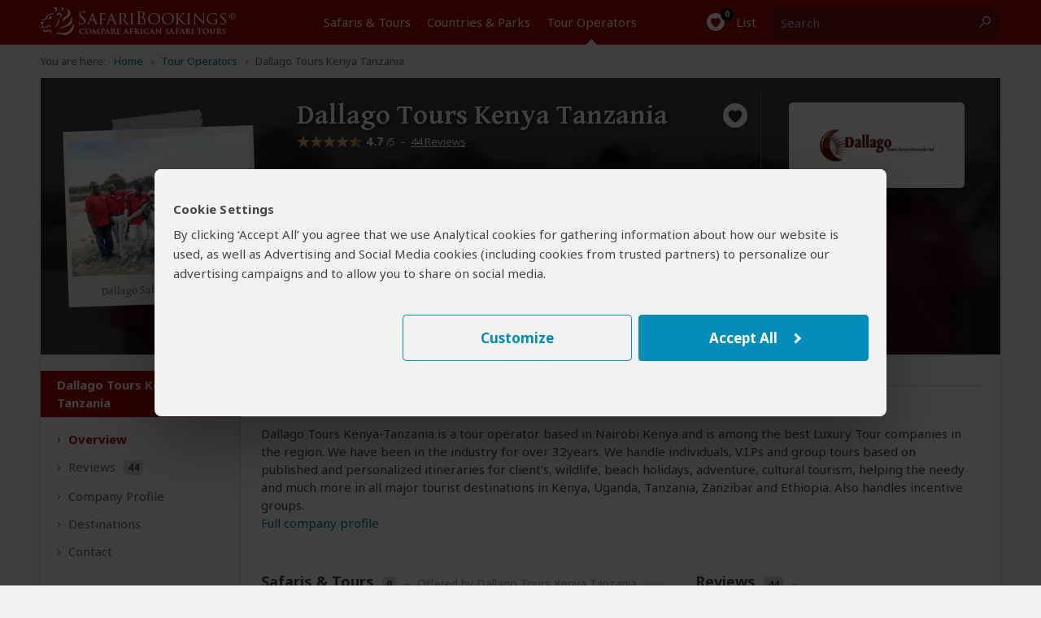

--- FILE ---
content_type: text/html; charset=utf-8
request_url: https://www.safaribookings.com/p3011
body_size: 29160
content:
<!DOCTYPE html>
<html lang="en" class="noscript computer production" data-device="computer">
<head>
    <meta charset="UTF-8">
    <title>Reviews of Dallago Tours Kenya Tanzania  (Kenya)</title>
    <meta property="og:title" content="Reviews of Dallago Tours Kenya Tanzania  (Kenya)" >
    <meta name="twitter:title" content="Reviews of Dallago Tours Kenya Tanzania  (Kenya)" >
    <meta name="description" content="Average rating: 4.7/5 stars, based on 44 reviews. Dallago Tours Kenya-Tanzania is a tour operator based in Nairobi Kenya and is among the best Luxury Tour companies" >
    <meta property="og:description" content="Average rating: 4.7/5 stars, based on 44 reviews. Dallago Tours Kenya-Tanzania is a tour operator based in Nairobi Kenya and is among the best Luxury Tour companies" >
    <meta name="twitter:description" content="Average rating: 4.7/5 stars, based on 44 reviews. Dallago Tours Kenya-Tanzania is a tour operator based in Nairobi Kenya and is among the best Luxury Tour companies" >

    <script>
        document.domain = "safaribookings.com";
        window.dataLayer = window.dataLayer || [];
        function gtag(){dataLayer.push(arguments);}
        gtag('set', 'currency', 'USD');
        gtag('set', 'isoperator', false);
        gtag("set", "ads_data_redaction", true);
         gtag('set', 'operator', '3011');     </script>
    <!-- Google Tag Manager -->
    <script>
        (function(w,d,s,l,i){w[l]=w[l]||[];w[l].push({'gtm.start':
        new Date().getTime(),event:'gtm.js'});var f=d.getElementsByTagName(s)[0],
        j=d.createElement(s),dl=l!='dataLayer'?'&l='+l:'';j.async=true;j.src=
        'https://www.googletagmanager.com/gtm.js?id='+i+dl;f.parentNode.insertBefore(j,f);
        })(window,document,'script','dataLayer','GTM-P3N5CTS');
    </script>
    <!-- End Google Tag Manager -->

    <meta property="og:locale" content="en_US" />
    <meta property="og:site_name" content="SafariBookings.com" />
    <meta property="fb:admins" content="577093796" />
    <meta property="fb:app_id" content="278975828896420" />
    <meta name="twitter:card" content="summary" />
    <meta name="twitter:site" content="@SafariBookings" />
    <meta name="twitter:creator" content="@SafariBookings" />
    <meta name="robots" content="noodp, max-image-preview:large" />
    <meta name="viewport" content="width=device-width, initial-scale=1">
    <meta property="og:image" content="https://cloudfront.safaribookings.com/lib/zimbabwe/1000x625/Mana_Pools_National_Park_034.jpg" >
    <meta name="twitter:image" content="https://cloudfront.safaribookings.com/lib/zimbabwe/1000x625/Mana_Pools_National_Park_034.jpg" >

    <link href="https://www.safaribookings.com/p3011" rel="canonical" >

    <link rel="dns-prefetch" href="https://fonts.googleapis.com">
    <link rel="dns-prefetch" href="https://cloudfront.safaribookings.com">
    <link rel="dns-prefetch" href="https://cfstatic.safaribookings.com">
    <link rel="dns-prefetch" href="https://www.google-analytics.com">
    <link rel="dns-prefetch" href="https://stats.g.doubleclick.net">
    <link rel="dns-prefetch" href="https://ampcid.google.com">
    <link rel="preconnect" href="https://fonts.googleapis.com" crossorigin>
    <link rel="preconnect" href="https://fonts.gstatic.com" crossorigin>
    <link rel="preconnect" href="https://cloudfront.safaribookings.com" crossorigin>
    <link rel="preconnect" href="https://cfstatic.safaribookings.com" crossorigin>

    
        <link rel="apple-touch-icon" sizes="180x180" href="https://cfstatic.safaribookings.com/img/favicon/apple-touch-icon.png">
    <link rel="icon" type="image/png" sizes="32x32" href="https://cfstatic.safaribookings.com/img/favicon/favicon-32x32.png">
    <link rel="icon" type="image/png" sizes="16x16" href="https://cfstatic.safaribookings.com/img/favicon/favicon-16x16.png">
    <link rel="manifest" href="https://cfstatic.safaribookings.com/img/favicon/site.webmanifest">
    <link rel="mask-icon" href="https://cfstatic.safaribookings.com/img/favicon/safari-pinned-tab.svg" color="#bf181a">

    <link rel="shortcut icon" href="https://cfstatic.safaribookings.com/img/favicon/favicon.ico">
    <link rel="icon" href="https://cfstatic.safaribookings.com/img/favicon/favicon.ico" type="image/x-icon">
    <meta name="msapplication-config" content="https://cfstatic.safaribookings.com/img/favicon/browserconfig.xml">
    <meta name="theme-color" content="#ffffff">
    <meta name="msapplication-TileColor" content="#b91d47">

    
            <style>
        ﻿@keyframes fadeIn{99%{visibility:hidden}100%{visibility:visible}}.clearfix:after,.operator__header:after,.tabs:after,.row:after,.content:after{content:"";display:table;clear:both}html,body,div,span,applet,object,iframe,h1,h2,h3,h4,h5,h6,p,blockquote,pre,a,abbr,acronym,address,big,cite,code,del,dfn,em,img,ins,kbd,q,s,samp,small,strike,strong,sub,sup,tt,var,b,u,i,center,dl,dt,dd,ol,ul,li,fieldset,form,label,legend,table,caption,tbody,tfoot,thead,tr,th,td,article,aside,canvas,details,embed,figure,figcaption,footer,header,hgroup,main,menu,nav,output,ruby,section,summary,time,mark,audio,video{margin:0;padding:0;border:0;font-size:100%;font:inherit;vertical-align:baseline}article,aside,details,figcaption,figure,footer,header,hgroup,main,menu,nav,section{display:block}body{line-height:1;font-size:16px}html{font-size:16px;box-sizing:border-box}ol,ul{list-style:none}blockquote,q{quotes:none}blockquote:before,blockquote:after,q:before,q:after{content:"";content:none}table{border-collapse:collapse;border-spacing:0}button{font:inherit}*,*:before,*:after{box-sizing:inherit;margin:0;padding:0}.text-ad-links{display:none}b,strong,h1,h2,h3,h4,.strong{font-weight:600}h1{font-size:1.5rem;line-height:1.75rem}.serif{font-family:"Gentium Basic",serif}.sans{font-family:"Noto Sans","Arial",sans-serif}a,.a{display:inline;background:none;border:none;color:#0378a0;text-decoration:none;cursor:pointer}.a{font-size:.9375rem;line-height:1.25rem;font-weight:normal}.a:focus{outline:none;text-decoration:underline}a.txt--underline,.a--underlined{text-decoration:underline}.a--dashed{border-bottom:1px dashed}.a--dotted{color:#444;border-bottom:1px dotted}.sb-darkgrey{color:#444}.sb-grey{color:#b3b3b3}.sb-mediumgrey{color:#666}.sb-green{color:#2a7018}.sb-red{color:#a50a08}.sb-white{color:#fff}.strikethrough{text-decoration:line-through}.fs-12{font-size:.75rem}.fs-13{font-size:.8125rem}.fs-14{font-size:.875rem}.fs-18{font-size:1.125rem}.fs-20{font-size:1.25rem}.fs-24{font-size:1.5rem;line-height:1.875rem}.fs-34{font-size:2.125rem;line-height:2.375rem}.weight-normal{font-weight:normal !important}.weight-bold{font-weight:bold !important}.nowrap{white-space:nowrap}.heading--anchor{padding-top:2.5rem}.truncated{white-space:nowrap;overflow:hidden;text-overflow:ellipsis;width:100% !important;max-width:100%;min-width:0 !important;display:inline-block !important}.truncated--inline{width:auto !important}.center{text-align:center}.nowrap{white-space:nowrap}@media(min-width: 744px){.fs-15-t{font-size:.9375rem}}@media(hover: hover){a:not(.a--dashed):not(.a--dotted):not(.a--underlined):not(a.wildlife):hover,.a:not(.a--dashed):not(.a--dotted):not(.a--underlined):not(a.wildlife):hover{text-decoration:underline}.a--underlined:hover{text-decoration:none}}html,body{height:100%;min-height:100%;-webkit-font-smoothing:antialiased;-moz-osx-font-smoothing:grayscale;font-family:"Noto Sans","Arial",sans-serif;color:#444;font-size:16px}html{-ms-text-size-adjust:100%;-webkit-text-size-adjust:100%}body{background-color:#f2f2f2}body.reviewbox,body.whitebg{background-color:#fff}body.transparent{background-color:rgba(0,0,0,0)}body.noscroll{overflow:hidden}body.hiddenscroll{overflow-y:scroll;position:fixed;width:100%}.visuallyhidden{position:absolute;overflow:hidden;clip:rect(0 0 0 0);height:1px;width:1px;margin:-1px;padding:0;border:0}.container{margin:0 auto;display:block}.container--main{padding:.9375rem 0 1.875rem;width:auto;text-align:left}.container--main img{max-width:100%}.container--main--white{background:#fff;position:relative;z-index:2;padding:0;margin:0 .625rem 1.875rem;box-shadow:0px 2px 3px rgba(0,0,0,.18)}.container--wide{max-width:none !important}.container--padded{padding:1.25rem .625rem}.container__unpad{margin:0 -0.625rem}.container--form{padding:.3125rem 0}.container--form--content{padding:1.25rem .625rem 2.5rem}.container--hero{position:relative;z-index:1;margin-top:-0.9375rem}.container--hero:after{content:"";position:absolute;z-index:0;top:0;left:0;width:100%;height:0;padding-bottom:40%;background:linear-gradient(to bottom, transparent, rgba(0, 0, 0, 0.9))}.container--hero__heading{position:relative;display:flex;align-items:flex-end;height:40vw;z-index:1;color:#fff;padding:0 0 .625rem;text-shadow:1px 1px 5px #000;font-family:"Gentium Basic",serif}.container--hero__text{position:relative;z-index:1;display:block;padding:1.25rem;margin-bottom:-1.25rem;background:#fff;box-shadow:0px 2px 3px rgba(0,0,0,.18)}.container--hero__text p:not(:last-child){margin-bottom:1.375rem}.container--hero__bg{position:absolute;z-index:-1;top:0;height:40vw;width:100%;object-fit:cover}.container--shaded{position:relative}.container--shaded:before{content:"";background:linear-gradient(rgba(0, 0, 0, 0.25), rgba(0, 0, 0, 0)) left top/100% .3125rem no-repeat;display:block;width:100%;height:.3125rem;top:0;left:0;position:absolute;z-index:1}.content{background-color:#fff;display:block;color:#444;z-index:10;padding:.625rem .625rem}.content--tabbed{padding:0 !important}.hide{display:none !important}.block{display:block !important}.wrapper{position:relative;overflow:hidden;display:grid;grid-template-rows:1fr auto;min-height:100vh;width:100%}.header{grid-row-end:1}.main{max-width:100vw;overflow:hidden;padding-bottom:2.5rem}.wrapper,.overlay{font-size:.9375rem;line-height:1.375rem}.wrapper--stickyfooter{padding-bottom:7.5rem}.wrapper--stickyfooter footer{position:absolute;bottom:0;width:100%}.svg{display:none}svg.only-defs{width:0;height:0;visibility:hidden;position:absolute}.center-aligned{text-align:center}.right-aligned{text-align:right}.right-floated{float:right}.txt--darkgrey{color:#444}.txt--grey{color:#666}.txt--grey2{color:#888}.txt--xgrey{color:#999}.txt--xsmall{font-size:.8125rem;line-height:1rem}.txt--small{font-size:.875rem;line-height:1.125rem}.txt--green{color:#2a7018}.txt--xgreen{color:#41922c}.txt--normal{font-weight:normal !important;font-style:normal !important}.txt--italic{font-style:italic}.txt--bold{font-weight:bold !important}.txt--center{text-align:center}.nowrap{display:inline-block;white-space:nowrap}.nowrap-inherit{white-space:nowrap}.width-full{width:100% !important;min-width:100% !important}body[data-show=sidebar]{overflow:hidden}body[data-show=sidebar] .slidepanel{transform:translateX(-100%)}body[data-show=sidebar] .slidepanel-overlay{opacity:1;pointer-events:all}@media(max-width: 743px){.container__unpad-m{margin:0 -0.625rem}}@media(min-width: 600px)and (max-width: 743px){.show-mt{display:block !important}}@media screen{.hide-s{display:none !important}}@media(max-width: 449px){.show-450{display:none !important}}@media(min-width: 450px){.show-450{display:block !important}.hide-450{display:none !important}}@media(max-width: 743px){.container__unpad-m{margin:0 -0.625rem}}@media(min-width: 430px){.hide-430{display:none}.show-430i{display:inline-block !important}}@media(min-width: 321px){.show-320ii{display:inline !important}}.row{position:relative}.row .row-0{display:none}.row--spaced{margin-bottom:.9375rem !important}.row--spaced-s{margin-bottom:.3125rem !important}.col{width:100%;padding-left:.625rem;padding-right:.625rem;float:left;height:100%}.col-0-5{width:4.1666666667%}.col-1{width:8.3333333333%}.col-1-5{width:12.5%}.col-2{width:16.6666666667%}.col-2-5{width:20.8333333333%}.col-3{width:25%}.col-3-5{width:29.1666666667%}.col-4{width:33.3333333333%}.col-4-5{width:37.5%}.col-5{width:41.6666666667%}.col-5-5{width:45.8333333333%}.col-6{width:50%}.col-6-5{width:54.1666666667%}.col-7{width:58.3333333333%}.col-8{width:66.6666666667%}.col-8-5{width:70.8333333333%}.col-9{width:75%}.col-9-5{width:79.1666666667%}.col-10{width:83.3333333333%}.col-11{width:91.6666666667%}.col-12{width:100%}.col--shrink{width:auto}.col--shrink-r{float:right}.col--grow{float:none;width:auto;overflow:hidden}.col-0{display:none}.row--middle{display:table;table-layout:auto;width:100%}.row--middle .col{float:none;display:table-cell;vertical-align:middle}.row--middle .col--grow{width:100%}.row--spaced,.col--spaced{margin-bottom:.9375rem !important}.col--spaced-s{margin-bottom:.1875rem !important}.row--spaced-l{margin-bottom:1.875rem !important}.row--unspaced{margin-bottom:0 !important}.row--gutter{margin-left:-0.625rem;margin-right:-0.625rem}.no-gutter,.col--no-gutter,.row--no-gutter .col{padding-left:0;padding-right:0}.no-gutter-right,.col--no-gutter-right{padding-right:0}.no-gutter-left,.col--no-gutter-left{padding-left:0 !important}.flex{display:flex}.flex__item,.flex>*{display:flex;white-space:nowrap}.flex--center{justify-content:center}.flex--multiline,.flex--multiline__item,.flex--multiline>*{flex-wrap:wrap;white-space:normal}.flex--gutter{margin:0 -0.625rem}.flex--gutter .flex__item,.flex--gutter>*{padding:0 .625rem !important}.flex--gutter-2d{margin:0 -0.625rem -0.9375rem;transform:translateY(-0.46875rem)}.flex--gutter-2d .flex__item,.flex--gutter-2d>*{padding:.46875rem .625rem}.flex--equal{justify-content:space-between}.flex--equal .flex__item{display:block}.flex__shrink{flex-grow:0}.flex__grow{flex-grow:1;min-width:0}@media(max-width: 743px){.row .col-m-0{display:none}}@media(min-width: 600px)and (max-width: 743px){.row--mt-spaced{margin:0 -10}.row--mt-spaced .col{padding:0 .625rem}.col-mt-6{width:50%}}@media print{.col-p-12{width:100%}.col-p-0{display:none}}.header{position:relative;color:#fff;height:2.5rem;z-index:100;background-color:#a50a08;width:100%;-webkit-transition:top .2s ease-out;transition:top .2s ease-out;-webkit-print-color-adjust:exact !important;print-color-adjust:exact !important;flex-shrink:0}.header~*{transition:transform .2s cubic-bezier(0.4, 0, 1, 1)}.header__nav{display:none}.container__head--main{position:relative;height:100%;z-index:11;background-color:#a50a08}.container__head--main .row{height:100%}.container__head--main:after{content:"";width:75%;height:5px;background-color:#121212;position:absolute;bottom:-5px;left:-75%;transition:transform .2s cubic-bezier(0.4, 0, 1, 1)}.menu-open .container__head--main:after{transform:translate3d(100%, 0, 0)}.container__head--search{position:absolute;width:100%;height:3rem;background-color:#fff;z-index:10;top:0;opacity:0;transition:opacity .2s cubic-bezier(0.4, 0, 1, 1),transform .2s cubic-bezier(0.4, 0, 1, 1)}.container__head--search .row{height:100%}.container__head--search.visible{opacity:1;transform:translateY(2.5rem);transition:opacity .25s cubic-bezier(0, 0, 0.2, 1),transform .25s cubic-bezier(0, 0, 0.2, 1)}.header__icon{text-align:center;line-height:2.5rem;cursor:pointer;background:none;border:0;color:#fff;outline:0;font-size:0;-webkit-tap-highlight-color:rgba(0,0,0,0)}.header__icon:active{background-color:rgb(189.3208092486,11.4739884393,9.1791907514);transition:none}.header__icon .halflings{position:relative;top:.1875rem;margin:0 .25rem}.header__icon-link{color:#fff;display:block;width:100%;height:100%}.header__icon-img{position:relative;overflow:hidden}.header__icon-desc{position:relative;top:-0.0625rem;font-size:.9375rem}.header__icon--menu{border-right:1px solid #b73b3a;white-space:nowrap;transition:background-color .2s cubic-bezier(0.4, 0, 0.2, 1)}.header__icon--menu .header__icon-img{margin-right:.3125rem;width:1.125rem !important;top:.1875rem}.header__icon--search{border-left:1px solid #b73b3a;white-space:nowrap;position:absolute;display:block;top:0;right:0;padding:0}.header__icon--search .header__icon-img{width:1.25rem !important}.header__icon--search-open,.header__icon--search-close{pointer-events:none;transition:opacity .2s cubic-bezier(0.4, 0, 0.2, 1)}.header__icon--search-open .header__icon-img{vertical-align:middle;top:-0.0625rem}.header__icon--search-open .header__icon-txt{font-size:0}.header__icon--search-close{opacity:0;position:absolute;top:0;right:0;width:calc(200% + 0.125rem);height:100%;white-space:nowrap;background-color:#a50a08}.header__icon--search-close .header__icon-img{width:.875rem !important;margin-right:.4375rem;top:.0625rem}.header__icon--search-close .header__icon-txt{position:relative;font-size:.9375rem;top:-0.0625rem}.header__fav{text-align:center;border-left:1px solid #b73b3a}.header__fav-link{display:block;width:100%;height:100%;line-height:2.5rem;color:#fff;position:relative}.header__fav-count{font-size:.625rem;display:inline-block;background-color:#000;width:1rem;height:1rem;border-radius:50%;line-height:.875rem;position:absolute;text-align:center;z-index:2;top:.125rem;margin-left:.8125rem;letter-spacing:-0.03125rem;font-weight:600;transition:transform .15s cubic-bezier(0.4, 0, 0.2, 1)}.header__fav-count.active{transform:scale(1.5)}.header__fav-icon{position:relative;top:.125rem}.header__fav-desc{display:none}.header__search{height:100%;padding:.5rem 0;position:relative}.header__search-inputlabel{position:absolute;overflow:hidden;clip:rect(0 0 0 0);height:1px;width:1px;margin:-1px;padding:0;border:0}.header__search-input{width:calc(100vw - 7.8125rem);height:100%;display:block;font-size:1rem;border:1px solid #999;padding:0 .625rem .1875rem .625rem;box-sizing:border-box;-webkit-appearance:none}.header__search-submit{position:absolute;top:.5rem;right:.625rem;width:5.9375rem !important;height:2rem !important;vertical-align:middle !important;line-height:1.375rem !important}.header__logo{display:block;overflow:hidden;width:8.75rem;height:1.375rem;margin:.5625rem auto 0 auto}.header__logo img{width:10.8125rem;margin-left:-2.0625rem}.row--middle .header__logo{margin-top:0}.header__aside{text-align:right}.header__aside,.header__aside .a{font-size:.75rem}@media(hover: hover){.header__icon--search a:hover{text-decoration:none}}@media(max-width: 743px){.container__head--search .col{padding-left:0;padding-right:0}.header__search{box-shadow:0 0 8px #000;padding:.5rem .625rem}}@media print{.header__aside{display:none}}.nav-m{height:100%;position:fixed;top:0;width:75%;left:-75%;overflow:auto;overflow-x:hidden;overflow-y:scroll;-webkit-overflow-scrolling:touch}.nav-m__item:first-child{border-top:1px solid #444}.nav-m__item.with-subs>.nav-m__link:focus{text-decoration:none}.nav-m__link{display:block;color:#fff;border-bottom:1px solid #444;padding:.875rem 1.25rem;position:relative;-webkit-tap-highlight-color:rgba(0,0,0,0)}.nav-m__link:active{background-color:#444}.nav-m__icon{font-size:1.25rem;position:absolute;top:.875rem;right:.625rem;width:1.25rem;height:1.25rem;text-align:center;line-height:1rem;transform:rotate(90deg);transition:transform .2s ease}.nav-m__item--level2{padding-bottom:0 !important;background-color:#292929;padding-left:0;opacity:0;height:0;overflow:hidden;transition:opacity .2s ease,height .2s .2s ease}.nav-m__item--level2:before{left:1.25rem;top:.5rem;display:none}.nav-m__item--level2:first-child{border-top:0}.nav-m__item--level2 em{margin-right:.3125rem}.nav-m__item--level2.nav-m__item--has-sub{height:auto !important}.nav-m__item--level2.nav-m__item--has-sub>.nav-m__link{padding-left:1.25rem !important}.nav-m__link--level2{display:block;padding:.75rem 1.25rem .75rem 2.1875rem;color:#efefef}.nav-m__item--level3:first-child{border-top:0}.nav-m__link--level3{padding:.75rem 1.25rem .75rem 3.125rem}.nav-m__item.subs-opened{height:auto !important}.nav-m__item.subs-opened .nav-m__icon{transform:rotate(-90deg);transition:transform .25s ease}.nav-m__item.subs-opened .nav-m__item--level2{opacity:1;height:2.9375rem;transition:height .25s ease,opacity .25s .25s ease}@media(hover: hover){.nav-m__item.with-subs.subs-opened .nav-m__link--level2:hover{text-decoration:none !important}.nav-m__item.with-subs.subs-opened .nav-m__link--level2:hover em{text-decoration:underline}}.tabs{background-color:#f8f8f8;margin:0;padding:0;z-index:36;position:relative;height:2.4375rem;margin-bottom:.1875rem}.tabs.not-sticky{z-index:20}.tabs a[role=tab]{display:inline-block;padding:.4375rem .25rem .5625rem;float:left;text-align:center;color:#666;font-size:.875rem;line-height:1.25rem}.tabs a[role=tab]:nth-child(n+2){border-left:1px solid #d9d9d9}.tabs a[role=tab]:hover{text-decoration:underline}.tabs a[role=tab]:hover span{text-decoration:underline}.tabs a[role=tab].active{background-color:#fff;position:relative;top:-3px;padding:.6875rem .25rem .5625rem;color:#a50a08;cursor:default}.tabs a[role=tab].active:hover{text-decoration:none;cursor:default}.tabs a[role=tab].active:after{content:"";position:absolute;left:0;bottom:-0.5rem;width:100%;height:.5625rem;background-color:#fff}.tabs a[role=tab].inactive{background-color:#fafafa;position:relative;top:0;padding:.5625rem .25rem .4375rem;color:#444;cursor:pointer;border:1px solid #d9d9d9;border-bottom:0}@media(min-width: 320px){.tabs a[role=tab]{padding:.5rem .5rem .5rem .4375rem}.tabs a[role=tab].active{padding:.6875rem .5rem .625rem .4375rem}.tabs a[role=tab].inactive{padding:.5625rem .5rem .5rem .4375rem}}@media(min-width: 335px){.tabs a[role=tab]{padding:.5rem .5rem .5rem}.tabs a[role=tab].active{padding:.6875rem .5rem .625rem}.tabs a[role=tab].inactive{padding:.5625rem .5rem .5rem}}@media(min-width: 367px){.tabs a[role=tab]{font-size:.9375rem;padding:.5rem .625rem .5rem}.tabs a[role=tab].active{padding:.6875rem .625rem .625rem}.tabs a[role=tab].inactive{padding:.5625rem .625rem .5rem}}@media(min-width: 406px){.tabs a[role=tab]{padding:.5rem .9375rem .5rem}.tabs a[role=tab].active{padding:.6875rem .9375rem .625rem}.tabs a[role=tab].inactive{padding:.5625rem .9375rem .5rem}}@media(min-width: 744px){.tabs{height:2.25rem}.tabs a[role=tab]{padding:.4375rem 1.25rem .5625rem}.tabs a[role=tab].active{padding:.625rem 1.25rem .5rem}.tabs a[role=tab].inactive{padding:.5rem 1.25rem .375rem}}@media(min-width: 970px){.tabs{height:2.5rem}.tabs a[role=tab]{padding:.5rem .8125rem .75rem}.tabs a[role=tab].active{padding:.6875rem .8125rem .6875rem}.tabs a[role=tab].inactive{padding:.5625rem .8125rem .5625rem}}@media(min-width: 1100px){.tabs{height:2.5rem}.tabs a[role=tab]{padding:.5rem 1.25rem .75rem}.tabs a[role=tab].active{padding:.6875rem 1.25rem .6875rem}.tabs a[role=tab].inactive{padding:.5625rem 1.25rem .5625rem}}.tourtabs a[role=tab].active~a[role=tab]:after{left:-1px;width:calc(100% + 2px)}.tourtabs a[role=tab]:after,.tourtabs a[role=tab].active:after{content:"";position:absolute;pointer-events:none;bottom:0;left:0;height:.1875rem;width:calc(100% + 1px);background:linear-gradient(transparent, rgba(0, 0, 0, 0.18));transform-origin:bottom}.sticky .tourtabs:not(.not-sticky){margin-right:-0.625rem}.sticky .tourtabs:not(.not-sticky) a[role=tab]:after{content:none}.sticky .tourtabs:not(.not-sticky):after{position:absolute;left:0;width:100%;display:block;transform:scaleY(-1)}.sticky .tourtabs:not(.not-sticky)+.btn--reqquote{position:absolute;top:0;right:1.5625rem}.tabs--stepsheader{font-size:1.125rem;display:block;margin-bottom:1.875rem}.tabs--steps{position:relative;display:flex;flex-flow:row nowrap;counter-reset:signuptabs;justify-content:space-between;padding:1.5625rem 0 .3125rem !important;height:auto !important;font-size:0;list-style:decimal inside !important;background:#f2f2f2 !important;box-shadow:none !important;transition:background .3s ease,box-shadow .3s ease !important}.tabs--steps .tabs__item{position:relative;display:flex;font-size:.625rem;color:#0378a0}.tabs--steps .tabs__item:before{position:absolute;bottom:100%;left:50%;transform:translateX(-50%);display:block;width:1rem;font-size:.5625rem;line-height:.875rem;border:1px solid rgba(0,0,0,0);border-radius:50%;text-align:center;content:" "}.tabs--steps .tabs__item[data-complete=false]:not([data-state=current]):before,.tabs--steps .tabs__item[data-complete=true]:not([data-state=current]):before{opacity:1}.tabs--steps .tabs__item[data-complete=true]:before{background:center/0.5rem no-repeat #fff;border:1px solid #2a7018;background-image:linear-gradient(transparent, transparent),url("https://cfstatic.safaribookings.com/img/sbicons/checkmark.svg")}.tabs--steps .tabs__item[data-state=current]{font-weight:600}.tabs--steps .tabs__item[data-state=current]:before{opacity:1;border-color:rgba(0,0,0,0);background:rgba(0,0,0,0) center no-repeat;transform:translateX(-50%) rotate(90deg);background-image:linear-gradient(transparent, transparent),url("https://cfstatic.safaribookings.com/img/sbicons/arrow-r.svg")}.tabs--steps .tabs__item[data-state=current],.tabs--steps .tabs__item[data-state=current] .tabs--steps__link{color:#444}.tabs--steps .tabs__item[data-state=current] .tabs--steps__warning{display:none !important}.tabs--steps .tabs__item span{display:none}.tabs--steps .tabs__link{position:relative;display:inline-block;background:rgba(0,0,0,0);border:0;outline:0;line-height:.9375rem;white-space:nowrap;margin:-1.875rem auto 0;padding-top:1.875rem;left:50%;transform:translateX(-50%);text-decoration:none !important;cursor:pointer}.tabs--steps .tabs__link:before{counter-increment:signuptabs;content:counter(signuptabs) ".";display:inline;margin-right:.3125rem}.tabs--steps .tabs__link:hover{text-decoration:underline !important}.tabs--steps .tabs__item[data-complete=false]:not([data-state=current]):before{content:"!";text-indent:-0.03125rem;color:#e48901;background:#fff !important;font-weight:600;border:1px solid currentColor}.tabs--steps .tabs__item[data-complete=false]:not([data-state=current]) .tabs--steps__link{color:#e48901}.tabs--steps .tabs__warning{display:none !important}.sticky .tabs--steps{padding:1.5625rem .625rem .3125rem !important;background:#fff !important;box-shadow:0 0 5px rgba(0,0,0,.18) !important}.tabs--steps:after{content:none}@media(max-width: 743px){.tourtabs a[data-ajax=gettingthere-tab],.tourtabs a[data-ajax=inclusions-tab]{display:none}}@media(max-width: 743px)and (max-width: 320px){}@media(max-width: 743px)and (min-width: 320px){.tourtabs a[role=tab],.tourtabs a[role=tab].active{padding-left:calc(5vw - 9.5px);padding-right:calc(5vw - 9.5px)}}@media(max-width: 743px)and (min-width: 430px){.tourtabs a[role=tab],.tourtabs a[role=tab].active{padding-left:calc(5.3vw - 16.8px);padding-right:calc(5.3vw - 16.8px)}}@media(max-width: 743px)and (min-width: 544px){.tourtabs a[role=tab],.tourtabs a[role=tab].active{padding-left:calc(3.3vw - 11.95px);padding-right:calc(3.3vw - 11.95px)}}@media(min-width: 744px){.sticky .tourtabs:not(.not-sticky){margin-right:-1.5625rem}}.titlebar{background-color:#fff;border-bottom:1px solid #d9d9d9}.titlebar h1{font-size:1.5rem;position:relative;top:-0.125rem}.titlebar h2{font-size:1.125rem;position:relative;top:-0.25rem}.titlebar.no-white{background-color:rgba(0,0,0,0);border-bottom:0}.titlebar.no-white h1{top:.375rem}.titlebar .row{padding:.625rem 0}.titlebar .row.breadcrumbs{display:none}.titlebar .row.row-d-0{padding:.625rem 0}.titlebar--tour,.titlebar--operators{position:absolute;width:100%;padding-top:5rem}.titlebar--tour .btn--filter,.titlebar--operators .btn--filter{z-index:20;position:relative;top:-0.625rem}.titlebar--grey{background-color:#e2e1e1}.favlist__titlebar{background-color:#f2f2f2}.titlebar__heading{top:0 !important;font-size:1.5rem !important;line-height:1.5rem;margin-bottom:1.25rem}.titlebar__sub{font-size:.8125rem;color:#666;text-align:left}.titlebar--form{box-shadow:0 0 5px rgba(0,0,0,.18);margin-bottom:1.5625rem;padding-top:.625rem}.titlebar--form-tabbed{padding-bottom:3.125rem;box-shadow:none}.titlebar--form-tabbed p{font-size:1rem}.titlebar--form-tabbed .titlebar--form__extratext{top:2.8125rem !important}.titlebar--form-tabbed .titlebar--form__image{bottom:-3.5rem;height:7.1875rem}h2.titlebar--form__heading{font-size:1.5rem;line-height:1.5rem;margin-bottom:1.25rem}h2.titlebar--form__heading i.sbi{position:relative;top:.25rem;margin-right:.6875rem;width:1.625rem}h2.titlebar--form__heading button.a{position:relative;top:-0.25rem}h2.titlebar--form__heading+p i.sbi{position:relative !important;top:.125rem}h2.titlebar--form__heading+p a{display:inline-block;white-space:nowrap;overflow:hidden;text-overflow:ellipsis;max-width:28.125rem;position:relative;top:.3125rem}.titlebar--form__link{display:block;position:absolute;z-index:100;top:-2.375rem;right:.625rem;color:#fff}.titlebar--form__image{display:none}.titlebar-tabs{position:relative;top:-1.5625rem;height:0;overflow:visible;padding:0 .625rem;max-width:81.25rem;margin:0 auto;font-size:0}.titlebar-tabs__tab{position:relative;display:inline-block;vertical-align:top;transform:translateY(-100%)}.titlebar-tabs__tab[data-state=active]{background-color:#f2f2f2}.titlebar-tabs__link{display:block;border:1px solid #d9d9d9;border-bottom-color:rgba(0,0,0,0);padding:.6875rem 2.1875rem .9375rem;font-size:1rem;line-height:1.25rem}.titlebar-tabs__tab+.titlebar-tabs__tab .titlebar-tabs__link{margin-left:-1px}.titlebar-tabs__tab[data-state=active] .titlebar-tabs__link{border-bottom-color:#f2f2f2;color:#444;font-weight:bold;padding-top:.9375rem}@media(max-width: 414px)and (max-height: 625px)and (orientation: portrait){.titlebar .row{padding:.5rem 0}}@media(max-width: 414px){}.container--home .opener h1,.container--home .opener h2{color:#fff;text-align:center;padding-bottom:.5rem;font-size:2.375rem;font-weight:600;padding-left:.625rem;padding-right:.625rem;line-height:2.5rem}@media(min-width: 415px)and (max-width: 743px){}@media(max-width: 743px){}.container--tourpref-directory+.container--home-numbers:not(.hide){display:block;border-bottom:1px solid #444}.container--tourpref-directory+.container--home-numbers:not(.hide)+.container--directory{padding-top:.625rem}@media(max-width: 500px){.container--tourpref-directory+.container--home-numbers:not(.hide) div+div{margin-top:.625rem}}.operator__header{position:relative;margin:0;overflow:hidden;min-height:inherit}.operator__header>img,.operator__header>picture img{position:relative;width:100%;float:left}.operator__header picture{overflow:hidden}.operator__header .row{display:block;position:absolute;height:100%;width:100%;z-index:2;top:0}.operator__header h1{position:relative;color:#fff;padding:3.75rem .8125rem 1.0625rem;line-height:1.625rem;font-size:1.5rem;text-shadow:.0625rem .0625rem .3125rem #000;bottom:0}.operator__header .op-reviews{line-height:1.625rem}.operator__header .operator-data{color:#fff}.operator__header .operator-data.col-9{padding-left:1.875rem}.operator__header .operator-data .op-reviews{white-space:nowrap;font-size:.8125rem;display:inline-block}.operator__header .operator-data .country-with-flag img,.operator__header .operator-data .country-with-flag svg{opacity:1}.operator__header .operator-data dl{margin-bottom:2.5rem}.operator__header .operator-data dl:after{content:"";display:table;clear:both}.operator__header .operator-data dl dt{width:32%;float:left;clear:both}.operator__header .operator-data dl dd{width:68%;margin-bottom:.375rem;float:left}.operator__header .operator-data dl dd:nth-child(6){margin-bottom:1.5625rem}.operator__header .operator-data dl dd.destinations{margin-bottom:.4375rem}.operator__header .operator-data dl dd.destinations .country-with-flag.small{margin-right:.375rem}.operator__header .operator-data dl dd.destinations .country-with-flag.small span{color:#444}.operator__header--noimage .bg-img{height:0;padding-bottom:75%;background:linear-gradient(#7A7777, #000000)}.operator__header--noimage h1{background:rgba(0,0,0,0)}.operator__content .overview-tab .review-summary--oneline{margin-top:.625rem;margin-bottom:1.25rem}.operator__content .overview-tab .list--tours ul{margin-bottom:1.25rem}.operator__content .overview-tab .short-companyprofile{padding-top:1.25rem}.operator__content .overview-tab .short-companyprofile+div{margin-top:.625rem}.operator__content .overview-tab dl{margin-top:1.875rem;margin-bottom:1.25rem}.operator__content .overview-tab dl:after{content:"";display:table;clear:both}.operator__content .overview-tab dl dt{width:6.25rem;float:left;clear:both;font-style:normal}.operator__content .overview-tab dl dd{width:calc(100% - 100px);margin-bottom:.375rem;float:left}.operator__content .overview-tab dl dd:nth-child(6){margin-bottom:1.5625rem}.operator__content .overview-tab dl dd.destinations{margin-bottom:.4375rem}.operator__content .overview-tab dl dd.destinations .country-with-flag.small{margin-right:.375rem}.operator__content .overview-tab dl dd.destinations .country-with-flag.small span{color:#444}.operator__content .destinations-tab ul{margin-top:1.25rem}.operator__content .destinations-tab ul li{padding-left:.75rem;margin-bottom:.625rem}.operator__content .destinations-tab ul li:before{top:.0625rem}.operator__content .destinations-tab ul li .country-with-flag{display:inline-block;margin-right:.1875rem}.operator__content .destinations-tab ul li .country-with-flag img{margin-right:.25rem}.operator__content .destinations-tab ul li span{display:inline-block}.operator__content .contact-tab h5{margin-bottom:.9375rem;font-weight:bold}.operator__content .contact-tab .detail__content__block{padding-bottom:0}.operator__content .contact-tab .detail__content__block--operatornameblock{font-weight:bold}.operator__content .contact-tab .detail__content__block--operatornameblock h5{margin-bottom:0px}.operator__terms{padding:1.875rem 1.25rem;line-height:1.375rem}.operator_disclaimer{padding:0;margin:0 0 1.875rem;margin-top:2.5rem}.operator_disclaimer h3{font-size:.8125rem;color:#666}.operator_disclaimer a{color:#666;text-decoration:underline}.operator_disclaimer a:hover{text-decoration:none !important}@media(max-width: 743px){.operator__header{transition:opacity .2s ease-in-out}.operator__header .row{position:relative;width:auto;box-shadow:0 .125rem .1875rem rgba(0,0,0,.18);margin:0 .625rem 1.25rem;background-color:#fff}.operator__header .row div.operator-data{position:absolute;top:-7.1875rem;bottom:0;padding:0}.operator__header .row div.operator-data h1{padding:1.25rem 1.25rem 2.8125rem;margin:0 -0.625rem;box-sizing:content-box;top:1.5rem}.operator__header .row div.operator-data h1.multiline{padding:0 1.25rem 2.4375rem;margin-bottom:-0.3125rem}.operator__header .row div.operator-data .op-reviews{position:absolute;margin-top:-0.9375rem;margin-left:.625rem}.operator__header .row div.operator-data h1.multiline+.op-reviews{margin-top:-0.3125rem}.operator__header .row div.operator-data dl{background-color:#fff;color:#444;margin-bottom:0;padding:0 .625rem;position:relative;top:2.8125rem}.operator__header .row div.operator-data a.reviews-link{color:#fff;text-decoration:underline}.operator__header .row div.operator-data a.reviews-link:hover{text-decoration:none}.operator__header .row div.logo-block{position:relative;background-color:#fff;text-align:center;bottom:0;height:auto;padding:0;padding-bottom:.625rem}.operator__header .row div.logo-block.logo-block--withoutlogo{padding-bottom:0}.operator__header .row div.logo-block.logo-block--withoutlogo .btn--reqquote{margin-top:1.5625rem}.operator__header .row div.logo-block>div{padding:.3125rem .625rem 0 .625rem;background-color:#f8f8f8;border-bottom:.0625rem dotted #b3b3b3;margin-bottom:.9375rem}.operator__header .row div.logo-block .btn--reqquote{width:calc(100% - 20px);margin-bottom:.9375rem}.operator__header .row div.logo-block img{width:6.25rem}.operator__header .row div.logo-block p{text-align:left;font-size:.8125rem;padding-left:1.875rem;line-height:.9375rem;font-style:italic;display:block;position:relative}.operator__header .row div.logo-block p i{position:absolute;top:0;left:.625rem}.operator__header .row div.logo-block p a{color:#444;text-decoration:underline}.operator__header .row div.logo-block p a:hover{text-decoration:none !important}.operator__header .row div.logo-block p{margin-bottom:.25rem}.operator__header .row div.logo-block p+p{margin-top:.4375rem}.operator__header picture{display:block;content:"";padding-top:50%;background-color:#f2f2f2;position:relative}.operator__header picture img{width:100%;position:absolute;top:50%;left:0;transform:translateY(-50%)}}.breadcrumbs{padding:.125rem 0 .125rem 7.1875rem;display:block;color:#666;font-size:.8125rem;line-height:1.3125rem;white-space:nowrap;max-width:100%}@media(min-width: 970px){.breadcrumbs{padding:.625rem 0 .625rem 7.1875rem}}.breadcrumbs li{line-height:1.3125rem;display:inline-block;float:left;height:1.3125rem;position:relative}.breadcrumbs li:first-child{position:absolute;left:1.5625rem}.breadcrumbs li a{display:inline-block}.breadcrumbs li:nth-child(2){margin-right:.6875rem}.breadcrumbs li:nth-child(1n+3):not(.no-arrow){margin-left:.6875rem;margin-right:.6875rem}.breadcrumbs li:nth-child(1n+3):not(.no-arrow):before{content:"›";position:absolute;left:-0.8125rem;top:.59375rem;line-height:.0625rem}.breadcrumbs__last{display:inline-block;cursor:default}.breadcrumbs__last:hover{text-decoration:none !important}.breadcrumbs__last span{color:#666}@keyframes floating-request-button{0%{transform:translateY(100%)}100%{transform:none}}.btn{border:0;border-radius:.3125rem;font-weight:600;font-size:1rem;height:2.25rem;line-height:2.0625rem;width:100%;color:#fff;padding-bottom:.3125rem;cursor:pointer;text-shadow:1px 1px 1px #444;-webkit-appearance:none;vertical-align:top;white-space:nowrap;font-family:"Noto Sans","Arial",sans-serif}.btn .halflings{position:relative;left:-0.625rem;top:.1875rem}.btn i,.btn .btn__icon{position:absolute;margin-left:-1.875rem;margin-top:.125rem}.btn.behind-field{display:inline-block;height:2.1875rem;margin-left:.625rem;line-height:2.125rem}.btn span{font-weight:normal}.btn--orange{background-color:#e48901;border-bottom:1px solid #ab6701;border-top:1px solid #e48901}.btn--orange.inactive{background-color:#f2f2f2;color:#999;box-shadow:0 0 0 rgba(0,0,0,.18);cursor:default;text-decoration:none;opacity:.5}.btn--orange.inactive:hover{opacity:.5 !important}.btn--green{background-color:#41922c;border-bottom:1px solid #2a7018;border-top:1px solid #41922c}.btn--small{height:1.625rem;line-height:1.4375rem;padding-bottom:.125rem;font-size:.875rem}.btn--light{font-weight:normal !important}.btn--grey{background-color:#d9d9d9;border-bottom:1px solid #999;cursor:default}.btn--mediumgreen{color:#444;text-shadow:none;background-color:#6fa838;border-bottom:1px solid #2e5f1d}.btn--mediumgreen:active{border-color:#a50a08;line-height:2.125rem}.btn--red{background-color:#a50a08;border-top:1px solid #750f0e;border-bottom:1px solid #750f0e}.btn--red:hover{color:#fff;border-top:1px solid #750f0e}.btn--red:visited{color:#fff}.btn--red:active{border-color:#a50a08;border-top:1px solid #750f0e;line-height:2.125rem}.btn--mediumred{color:#444;text-shadow:none;background-color:#dc6060;border-bottom:1px solid #7a1a1a}.btn--mediumred:active{border-color:#a50a08;line-height:2.125rem}.btn--roundwhite{border:1px solid #048cba;text-shadow:none;font-weight:bold;background-color:#fff;color:#048cba}.btn--roundwhite[data-state=disabled],.btn--roundwhite[data-state=disabled]:hover{opacity:.5 !important;cursor:initial;background-color:#fff !important;color:#048cba !important}.btn--roundwhite .sbi{position:relative;display:inline-block;vertical-align:top;margin:.4375rem .3125rem 0 0}.btn--roundwhite--transparent{background:rgba(0,0,0,0)}.btn--arrow:after{content:"›";font-size:1.75rem;margin:0 .25rem;position:absolute;font-weight:normal;position:absolute;top:-0.1875rem;margin-left:.5rem}.btn--blue{background-color:#048cba;border-top:1px solid #03698b}.btn--white{background-color:#fff;border:1px solid #d9d9d9;border-radius:0;color:#048cba;text-shadow:none;box-shadow:0 0 6px rgba(0,0,0,.18)}.btn--white:active{box-shadow:0 0 6px rgba(0,0,0,.18) inset}.btn--white.active{background-color:#f2f2f2;color:#a50a08;box-shadow:0 0 0 rgba(0,0,0,.18);cursor:default;text-decoration:none}.btn--white.inactive{background-color:#f2f2f2;color:#999;box-shadow:0 0 0 rgba(0,0,0,.18);cursor:default;text-decoration:none;opacity:.5}.btn--white.inactive:hover{opacity:.5 !important}.btn--multiline{height:auto;padding:.28125rem 1.25rem .34375rem;line-height:1.5rem !important;white-space:normal}.btn--multiline.btn--next,.btn--multiline.btn--arrow{padding-right:1.8125rem !important}.btn--multiline.btn--next:after,.btn--multiline.btn--arrow:after{position:relative !important;display:inline-block;vertical-align:top;width:.5625rem;margin:0 -0.5625rem 0 0;transform:translateX(0.375rem)}.btn--prev,.btn--next,.btn--up{text-align:center;position:relative;width:100%;display:block}.btn--prev .btn__content-truncate,.btn--next .btn__content-truncate,.btn--up .btn__content-truncate{max-width:calc(100% - 1.25rem);display:inline-block;overflow:hidden;text-overflow:ellipsis;margin-left:-0.9375rem}.btn--prev:after,.btn--next:after,.btn--up:after{content:"‹";position:absolute;left:.75rem;top:-0.1875rem;font-size:1.75rem;font-weight:normal}.btn--prev:active:after,.btn--next:active:after,.btn--up:active:after{top:-0.125rem}.btn--next:after{content:"›";left:auto;right:auto;margin-left:.4375rem}.btn--next-right:after{position:absolute;left:auto;margin-left:0;right:.75rem;top:-0.1875rem;font-size:1.75rem;font-weight:normal}.btn--next.btn--onlyarrow:after,.btn--prev.btn--onlyarrow:after{left:0;right:0;margin:0}.btn--up:after{content:"›";left:auto;right:1rem;top:0;transform:rotate(-90deg)}.btn--autowidth{width:auto;padding-left:1.25rem;padding-right:1.25rem}.btn--autowidth.btn--next,.btn--autowidth.btn--up{padding-right:1.875rem}.btn--autowidth.btn--next:after,.btn--autowidth.btn--up:after{left:auto;right:auto}.btn--autowidth.btn--nexttoinput{height:2.1875rem !important;line-height:1.875rem;margin-left:.625rem}.btn--autowidth.btn--nexttoinput:active{line-height:1.9375rem}.btn--autowidth--wide{padding-left:2.5rem;padding-right:2.5rem}.btn--autowidth--wide.btn--next{padding-right:3.125rem}.btn--right{float:right}.btn--transparent{margin:.3125rem .9375rem .3125rem 0;background-color:rgba(0,0,0,.55);border:1px solid #ccc;color:#fff;padding:.5rem 1.875rem .5rem 1.25rem;line-height:1rem;border-radius:.3125rem;position:relative;text-shadow:none}.btn--transparent:after{content:"›";display:block;font-size:1.25rem;position:absolute;top:.4375rem;right:.625rem}.btn--transparent:hover{opacity:1;background-color:#fff;color:#444;text-decoration:none;text-shadow:none}.btn--transparent:active{line-height:1.0625rem}.btn--withsubtext{line-height:.875rem !important;padding-top:.25rem !important;padding-bottom:.25rem !important;height:2.625rem !important}.btn--withsubtext>span{font-size:.75rem;font-weight:normal;display:block;position:relative;top:.1875rem}.btn--hover-icon i.sbi{top:.25rem;transition:filter .2s ease}.btn--hover-icon:hover i.sbi{filter:brightness(0) invert(1)}.btn--inlineblock{display:inline-block}a.btn{display:inline-block;text-align:center;position:relative}a.btn{display:inline-block;text-align:center;position:relative}.button-terms__container{display:flex;align-items:center;gap:15px;justify-content:space-between;padding-top:.9375rem;padding-right:.9375rem;padding-left:.9375rem}.button-terms--align-left{justify-content:left}.button-terms--bottom-spacing{margin-bottom:1.875rem}.button-terms__box{display:flex;gap:15px}.button-terms__button{display:flex;align-items:center;gap:5px;text-decoration:none}.button-terms__button:hover{text-decoration:underline}.button-terms__icon--download{--svg: url('data:image/svg+xml,%3Csvg xmlns="http://www.w3.org/2000/svg" viewBox="0 0 24 24" fill="none" stroke="%23000" stroke-width="1.5" stroke-linecap="round" stroke-linejoin="round" stroke-miterlimit="10"%3E%3Cpath d="m8 12 4 4 4-4"/%3E%3Cpath d="M12 16V4m7 13v.6c0 1.33-1.07 2.4-2.4 2.4H7.4C6.07 20 5 18.93 5 17.6V17"/%3E%3C/svg%3E');-webkit-mask:var(--svg);mask:var(--svg);height:20px;width:20px;display:block;background-color:#004c72;margin-right:-3px}.button-terms__icon--print{--svg: url('data:image/svg+xml,%3Csvg xmlns="http://www.w3.org/2000/svg" viewBox="0 0 32 32" xmlns:v="https://vecta.io/nano"%3E%3Cpath d="M30 13.75h-2.75v-7.75c0-0 0-0.001 0-0.001 0-0.345-0.14-0.657-0.365-0.883l-4-4c-0.226-0.226-0.539-0.366-0.885-0.366-0 0-0 0-0 0h-17c-0.69 0-1.25 0.56-1.25 1.25v0 11.75h-1.75c-0.69 0-1.25 0.56-1.25 1.25v0 9c0 0.69 0.56 1.25 1.25 1.25s1.25-0.56 1.25-1.25v0-7.75h25.5v7.75c0 0.69 0.56 1.25 1.25 1.25s1.25-0.56 1.25-1.25v0-9c-0-0.69-0.56-1.25-1.25-1.25h-0zM6.25 3.25h15.232l3.268 3.268v7.232h-18.5zM26 20.75h-20c-0.69 0-1.25 0.56-1.25 1.25v8c0 0.69 0.56 1.25 1.25 1.25h20c0.69-0.001 1.249-0.56 1.25-1.25v-8c-0.001-0.69-0.56-1.249-1.25-1.25h-0zM24.75 28.75h-17.5v-5.5h17.5zM26.879 17.62c-0.228-0.228-0.544-0.37-0.893-0.37-0.168 0-0.329 0.033-0.475 0.093l0.008-0.003c-0.16 0.060-0.295 0.156-0.399 0.279l-0.001 0.001c-0.119 0.109-0.213 0.242-0.277 0.392l-0.003 0.007c-0.059 0.142-0.095 0.306-0.1 0.479l-0 0.002c0.002 0.346 0.147 0.657 0.378 0.878l0 0c0.226 0.223 0.537 0.361 0.88 0.361s0.654-0.138 0.88-0.361l-0 0c0.233-0.222 0.378-0.533 0.381-0.878v-0c-0.005-0.174-0.041-0.339-0.103-0.49l0.003 0.009c-0.066-0.158-0.161-0.291-0.28-0.399l-0.001-0.001z"/%3E%3C/svg%3E');-webkit-mask:var(--svg);mask:var(--svg);height:15px;width:15px;display:block;background-color:#004c72}@media(hover: hover){.btn{outline:0}html.no-touch .btn--white:hover{background-color:#f2f2f2}html.no-touch .btn--roundwhite:hover{background-color:#048cba;color:#fff}.btn__hover-icon{transition:filter .2s ease-in-out}.btn:hover .btn__hover-icon{filter:brightness(0%) invert(100%)}}@media(max-width: 320px){.floating-request-btn--cookiebar{margin:0 -1.25rem;width:calc(100% + 2.5rem)}}@media(max-width: 414px)and (max-height: 625px)and (orientation: portrait){.floating-request-btn{padding:.625rem}}@media(max-width: 743px){.btn--withsubtext-m{line-height:.875rem !important;padding-top:.25rem !important;padding-bottom:.25rem !important;height:2.625rem !important}.btn--withsubtext-m>span{font-size:.75rem;font-weight:normal;display:block;position:relative;top:.1875rem}}#CybotCookiebotDialog *,#CybotCookiebotDialogBodyUnderlay *{font-family:"Noto Sans","Arial",sans-serif !important}a#CybotCookiebotDialogPoweredbyCybot,div#CybotCookiebotDialogPoweredByText{display:none}#CookiebotWidget .CookiebotWidget-body .CookiebotWidget-main-logo{display:none}#CybotCookiebotDialog{letter-spacing:0 !important}#CybotCookiebotDialog h2{font-size:1.5rem;letter-spacing:0 !important}#CybotCookiebotDialog a{text-decoration:underline !important}#CybotCookiebotDialog a:hover{text-decoration:none !important}#CybotCookiebotDialog #CybotCookiebotDialogBodyContentText a,#CybotCookiebotDialog #CybotCookiebotDialogDetailBodyContentTextAbout a{color:inherit !important;font-weight:normal !important}#CybotCookiebotDialog.CybotEdge #CybotCookiebotDialogBodyEdgeMoreDetails a:after{border-color:#048cba !important}#CybotCookiebotDialogHeader{padding:0 !important}#CybotCookiebotDialogNav .CybotCookiebotDialogNavItemLink{color:#999 !important}#CybotCookiebotDialogNav .CybotCookiebotDialogNavItemLink.CybotCookiebotDialogActive{border-bottom:1px solid #999 !important;border-width:1px !important}#CybotCookiebotDialogBodyContent{letter-spacing:0 !important;padding-top:3em !important}#CybotCookiebotDialogFooter{padding-bottom:3em !important}#CybotCookiebotDialogFooter #CybotCookiebotDialogBodyButtons .CybotCookiebotDialogBodyButton{height:57px !important;font-size:17px !important;line-height:19px !important}#CybotCookiebotDialogFooter #CybotCookiebotDialogBodyButtonDecline,#CybotCookiebotDialogFooter #CybotCookiebotDialogBodyLevelButtonCustomize,#CybotCookiebotDialogFooter #CybotCookiebotDialogBodyLevelButtonLevelOptinAllowallSelection{border-width:1px !important}#CybotCookiebotDialogFooter #CybotCookiebotDialogBodyButtonDecline div.CybotCookiebotDialogArrow,#CybotCookiebotDialogFooter #CybotCookiebotDialogBodyLevelButtonCustomize div.CybotCookiebotDialogArrow,#CybotCookiebotDialogFooter #CybotCookiebotDialogBodyLevelButtonLevelOptinAllowallSelection div.CybotCookiebotDialogArrow{display:none !important}#CybotCookiebotDialogFooter #CybotCookiebotDialogBodyLevelButtonLevelOptinAllowAll:after{content:"";border-color:#fff;border-style:solid;border-width:.15em .15em 0 0;display:inline-block;height:.5em;margin-left:1em;transform:rotate(45deg) translateY(-2px);vertical-align:baseline;width:.5em}#CybotCookiebotDialog.CybotEdge{box-shadow:0 0 1.25rem rgba(0,0,0,.4) !important}#CookieDeclarationChangeConsentChange,#CookieDeclarationChangeConsentWithdraw{display:inline-block;border:0;border-radius:.3125rem;font-weight:600;color:#fff;cursor:pointer;text-shadow:1px 1px 1px #444;-webkit-appearance:none;vertical-align:top;white-space:nowrap;transition:opacity .2s ease-in-out;background-color:#048cba;border-top:1px solid #03698b;width:auto;padding:0 1.25rem .1875rem;flex:1 0 auto;font-size:1.0625rem;line-height:2.3125rem;height:auto;margin:0 10px 10px 0}#CookieDeclarationChangeConsentChange:hover,#CookieDeclarationChangeConsentWithdraw:hover{opacity:.9;text-decoration:none}#CookieDeclarationUserStatusLabelWithdraw{font-size:0;line-height:0;vertical-align:top}body.has-cookiebar #CybotCookiebotDialogNav{display:none}body.has-cookiebar #CybotCookiebotDialogBodyContent,body.has-cookiebar #CybotCookiebotDialogDetailBody #CybotCookiebotDialogDetailBodyContentCookieContainerTypes>li:first-child{padding-top:30px !important}@media screen and (max-width: 600px){#CybotCookiebotDialogBodyContent{padding-bottom:0 !important}}@media screen and (max-width: 399px){#CookieDeclarationChangeConsentChange,#CookieDeclarationUserStatusLabelWithdraw,#CookieDeclarationChangeConsentWithdraw{text-align:center;width:100%}#CybotCookiebotDialogBodyContent{padding-top:0 !important}}@media(max-width: 820px){.CookieDeclarationTable colgroup{display:none}}@media screen and (max-width: 1279px){#CybotCookiebotDialog.CybotEdge{border:1px solid #ccc}#CybotCookiebotDialog.CybotCookiebotDialogActive~.wrapper{pointer-events:none}#CybotCookiebotDialog.CybotCookiebotDialogActive~.wrapper:after{display:block;content:"";position:fixed;top:0;left:0;width:100%;height:100%;background-color:rgba(0,0,0,.45);z-index:200}}@media screen and (max-width: 599px),screen and (min-width: 1280px){#CybotCookiebotDialog.CybotEdge #CybotCookiebotDialogFooter .CybotCookiebotDialogBodyButton:not(:first-of-type){margin-bottom:1.5em !important}}@media screen and (min-width: 1280px){#CybotCookiebotDialog.CybotEdge{border-top:1px solid #ccc;border-radius:0;box-shadow:0 0 .9375rem rgba(0,0,0,.18) !important}#CybotCookiebotDialog.CybotEdge #CybotCookiebotDialogHeader{width:70px !important}#CybotCookiebotDialog.CybotEdge #CybotCookiebotDialogBodyContent{height:auto;padding:0 40px 0 0 !important}#CybotCookiebotDialog.CybotEdge .CybotCookiebotDialogBodyBottomWrapper{margin:0 0 1.5em !important}#CybotCookiebotDialog.CybotCookiebotDialogActive[data-template=popup]~.wrapper:after{display:block;content:"";position:fixed;top:0;left:0;width:100%;height:100%;background-color:rgba(0,0,0,.45);z-index:200}}.country-with-flag{display:inline-block;vertical-align:top;margin-right:1.25rem}.country-with-flag.unavailable{opacity:.55;filter:grayscale(1) !important}.country-with-flag img,.country-with-flag__flag{width:1rem;height:.6875rem;margin-right:.125rem;position:relative;opacity:.7;overflow:visible}svg.country-with-flag__flag{outline:1px solid rgba(68,68,68,.25);outline-offset:-1px}.country-with-flag.small,.country-with-flag--small{font-size:.75rem;line-height:1.125rem;margin-right:1rem}.country-with-flag.small img,.country-with-flag__flag--small{height:.625rem;top:0;opacity:.55}.country-with-flag__flag--big{width:1.375rem;height:.9375rem;position:relative;top:0;float:none;margin-left:0;opacity:1}.country-with-flag__flag-hidden{width:1rem;height:.6875rem;margin-right:.125rem;position:relative;opacity:0;pointer-events:none}@media(min-width: 744px){.country-with-flag__flag--big{width:1.875rem;height:1.0625rem;top:.125rem;margin-right:0}}@media(min-width: 970px){.country-with-flag__flag--big{width:2.125rem;height:1.1875rem;top:0}}.imgpagehead{width:100%;max-width:73.75rem;margin:0 auto;position:relative;overflow:hidden}.imgpagehead picture{display:block;-webkit-print-color-adjust:exact;print-color-adjust:exact}.imgpagehead picture:before{content:"";display:block;padding-top:50%;position:relative}.imgpagehead img:not(.country-with-flag__flag):not(.video-img){width:100%;position:absolute;top:50%;transform:translateY(-50%);left:0;z-index:1}.imgpagehead__overlay{display:none}.imgpagehead h2.imgpagehead__overlay__sub{font-size:1.25rem}.imgpagehead:before{content:"";width:100%;height:100%;position:absolute;top:0;left:0;z-index:2}.imgpagehead--parkcountry{overflow:visible;z-index:4;width:auto}.imgpagehead--parkcountry .picturediv{overflow:hidden;position:relative}.imgpagehead--parkcountry picture{overflow:hidden}.imgpagehead--parkcountry picture:before{padding-top:50%}.imgpagehead--topratedoperators{width:auto;height:9.375rem;overflow:hidden}@media(max-width: 744px){}@media(-webkit-min-device-pixel-ratio: 2),(min-resolution: 192dpi){.imgpagehead--tour .save:hover i{background-image:url("https://cfstatic.safaribookings.com/img/sbicons/heart-white-redfill@2x.png");background-image:linear-gradient(transparent, transparent),url("https://cfstatic.safaribookings.com/img/sbicons/heart-white-redfill.svg")}}.imgpagehead .btn--orange{margin-top:.625rem}@media(max-width: 414px)and (max-height: 625px)and (orientation: portrait){.imgpagehead--parkcountry .picturediv,.imgpagehead--parkcountry .picturediv picture{height:7.5rem}}@media(max-width: 743px){.imgpagehead--parkcountry{transition:opacity .2s ease-in-out}.imgpagehead--parkcountry .imgpagehead__overlay__sub{margin-bottom:.3125rem;margin-top:.1875rem}.imgpagehead--parkcountry h1{font-weight:normal;font-size:1.5rem;line-height:1.75rem}.imgpagehead--parkcountry h1.txt--bold{margin-bottom:.0625rem;font-size:1.625rem}.imgpagehead--parkcountry h2{font-size:1.625rem;line-height:1.875rem}.imgpagehead--topratedoperators--menu{margin-bottom:.625rem}.imgpagehead--parkcountry--menu{margin-bottom:.625rem}.imgpagehead-btn{position:fixed;top:auto;bottom:0;width:100%;z-index:14}}@media print{.imgpagehead picture:before{padding-top:31.25%}.imgpagehead img:not(.country-with-flag__flag):not(.video-img){width:auto;min-width:100%;height:auto;min-height:100%;transform:translate(-50%, -50%);left:50%}}@media(max-width: 969px){}@media(max-width: 969px)and (min-width: 320px){}@media(max-width: 969px)and (min-width: 335px){}@media(max-width: 969px)and (min-width: 367px){}@media(max-width: 969px)and (min-width: 406px){}@media(max-width: 969px)and (min-width: 744px){}@media(max-width: 969px)and (min-width: 970px){}@media(max-width: 969px)and (min-width: 1100px){}@media(max-width: 969px){}@media(min-width: 744px)and (max-width: 969px){.navigation__sidebar:not(.navigation-list) ul li.last-t a:not(.active),.navigation__sidebar:not(.navigation-list) ul li:last-child a:not(.active){border-right:1px solid #d9d9d9}}@media(min-width: 920px)and (max-width: 969px){}@media(max-width: 800px){.navigation__sidebar:not(.navigation-list) ul.tours-reviews li a[role=tab],.navigation__sidebar:not(.navigation-list) ul.park-country li a[role=tab]{padding:.4375rem .4375rem .5rem}.navigation__sidebar:not(.navigation-list) ul.tours-reviews li a[role=tab].active,.navigation__sidebar:not(.navigation-list) ul.park-country li a[role=tab].active{padding:.625rem .5rem .5625rem}}@media(max-width: 743px){.navigation__sidebar:not(.navigation-list) ul li a[role=tab]{padding:.4375rem 2.1875rem .5rem}.navigation__sidebar:not(.navigation-list) ul li.last-m a:not(.active),.navigation__sidebar:not(.navigation-list) ul li:last-child a:not(.active){border-right:1px solid #d9d9d9}}@media(max-width: 585px){}@media(max-width: 560px){}@media(max-width: 520px){}@media(max-width: 460px){}@media(max-width: 410px){}@media(max-width: 395px){}@media(max-width: 350px){}@media(max-width: 319px){}@media(min-width: 970px){.content--tabbed:not(.sticky) .sticky-side-nav>div{position:relative;top:0}.content--tabbed.sticky .sticky-side-nav>div{position:fixed;top:0}.content--tabbed.sticky .col-d-9-5{margin-left:20.8333333333%}}@media(max-width: 969px){.content--tabbed.sticky{padding-top:2.5625rem !important}.content--tabbed.sticky .sticky-side-nav{position:fixed;left:0;top:0;width:100%;z-index:10;height:2.1875rem}.content--tabbed.sticky .sticky-side-nav>div{width:auto !important;position:relative !important;top:auto !important;left:auto !important}.content--tabbed.sticky .sticky-side-nav>ul{padding-left:1.5625rem;box-shadow:0 -2px 2px rgba(0,0,0,.18) inset}.content--tabbed.sticky .sticky-side-nav>ul a[role=tab].active{padding-bottom:.5rem !important}.content--tabbed.sticky .sticky-side-nav>ul a[role=tab].active:after{display:none}}@media(max-width: 743px){.content--tabbed.sticky{padding-top:2.625rem !important}.content--tabbed.sticky .sticky-side-nav{height:2.1875rem;transition:top .25s}.content--tabbed.sticky .sticky-side-nav>ul{padding-left:.625rem}body.menu-fixed .content--tabbed.sticky .sticky-side-nav{top:2.5rem}}@media(min-width: 744px){@keyframes fadeIn{99%{visibility:hidden}100%{visibility:visible}}.clearfix:after,.content:after,.row:after,.tabs:after,.operator__header:after{content:"";display:table;clear:both}h1{font-size:1.875rem;line-height:2.125rem}h3{font-size:.9375rem}.cols-t-2{columns:2 auto;margin-bottom:2.5rem}.cols-t-2+ul{position:relative;top:-2.5rem}[data-content-tablet]{font-size:0}[data-content-tablet]:after{content:attr(data-content-tablet);font-size:.9375rem}}@media(min-width: 744px)and (max-width: 970px){.oneline-t br{display:none}}@media(min-width: 744px){body.workflow .wrapper{padding:2.5rem 0}.wrapper .container--main[role=main]:not(.container--withsidebar),.wrapper>.main>.container--main:not(.container--home):not(.safaricosts),.wrapper>footer>.container,.wrapper>footer>.copyright,.wrapper .container.tourpromo,.wrapper .relatedlinks .container,.wrapper .directory-content .container,.wrapper .directory-reviews .container{padding-left:.9375rem;padding-right:.9375rem}}@media(min-width: 744px)and (max-width: 969px){.wrapper .container--main[role=main].container--withsidebar,.wrapper>.main>.container--main--white{margin-left:1.5625rem;margin-right:1.5625rem}}@media(min-width: 744px){.wrapper .container--main[role=main].container--withsidebar,.wrapper>.main>.container--main--white{padding-left:0 !important;padding-right:0 !important}.container--onlymob{display:none !important}.container--withsidebar{margin-top:1.25rem}.wrapper>.main>.container--padded{padding:1.875rem 2.1875rem !important}.wrapper>.main>.container--padded .container__unpad{margin:0 -2.1875rem}.container--hero{margin:-0.9375rem -0.9375rem -1.875rem;height:auto;overflow:hidden;padding:.9375rem}.container--hero:after{background:linear-gradient(to right, rgba(0, 0, 0, 0.75), rgba(0, 0, 0, 0.5) 50%, transparent);padding:0;height:100%}.container--hero__heading{padding:.625rem 0 1.25rem;height:auto}.container--hero__text{margin-bottom:.9375rem;color:#fff;background:rgba(0,0,0,0);padding:0;box-shadow:none}.container--hero__textlink{color:#fff;text-decoration:underline}.container--hero__bg{height:100%;left:0}.birdgrid{display:grid !important;grid-template-columns:58.3333333333% 41.6666666667%;gap:0px 30px;grid-template-areas:"main side1" "main side2" "main side3" "bottom ."}.birdgrid__rating{grid-area:side1}.birdgrid__main{grid-area:main}.birdgrid__facts{grid-area:side2}.birdgrid__best{grid-area:bottom}.onlymob{display:none !important}.show-t{display:block !important}.show-ti{display:inline-block !important}.show-tii{display:inline !important}.hide-t{display:none !important}.content{padding:.625rem 1.875rem}.nowrap-t{white-space:nowrap}}@media(min-width: 744px)and (max-width: 969px){.swap-tablet{display:-webkit-flex;display:flex;flex-wrap:wrap;width:100%;flex-direction:column}.swap-tablet>div{flex:1}.swap-tablet>div:nth-child(1){order:3}.swap-tablet>div:nth-child(2){order:1}}@media(min-width: 744px){.col{display:block}.col.col-t-0{display:none}.col-t-1{width:8.3333333333%}.col-t-1-5{width:12.5%}.col-t-2{width:16.6666666667%}.col-t-2-5{width:20.8333333333%}.col-t-3{width:25%}.col-t-3-5{width:29.1666666667%}.col-t-4{width:33.3333333333%}.col-t-4-5{width:37.5%}.col-t-5{width:41.6666666667%}.col-t-5-5{width:45.8333333333%}.col-t-6{width:50%}.col-t-6-5{width:54.1666666667%}.col-t-7{width:58.3333333333%}.col-t-7-5{width:62.5%}.col-t-8{width:66.6666666667%}.col-t-8-5{width:70.8333333333%}.col-t-9{width:75%}.col-t-9-5{width:79.1666666667%}.col-t-10{width:83.3333333333%}.col-t-11{width:91.6666666667%}.col-t-12{width:100%}.col--t-shrink{width:auto}.col--t-grow{float:none;width:auto;overflow:hidden}.row-t-0{display:none}.flex-t{display:flex}.flex-t>*{white-space:nowrap}.flex-t .flex__shrink{flex-grow:0}.flex-t .flex__grow{flex-grow:1;min-width:0}.header{height:3.125rem;box-shadow:none}.header .nav-tours span,.header .nav-operators span{display:none}.container__head--main{padding:0 .9375rem;box-shadow:none}.menu-open .container__head--main:after{display:none}.container__head--main .header--col-nav,.container__head--main .header--col-search{transition:width .2s ease-in-out}.container__head--search{display:none !important}.header--col-nav{text-align:center}.header__fav{border-left:0}.header__fav-link{line-height:3.125rem}.header__fav-icon{width:1.375rem;top:.3125rem !important;left:-0.25rem}.header__fav-count{top:.625rem;margin-left:.8125rem}.header--col-search{float:right}.header__search{margin:0}.header__search:before{content:"Search";display:block;position:absolute;top:.9375rem;left:.625rem;z-index:2;opacity:.7;pointer-events:none}.header__search-input{background-color:#791111;border:.0625rem solid #771a1a !important;color:#fff;padding:0 2.5rem .0625rem .625rem !important;z-index:1;position:relative;width:100%;font-size:.9375rem;line-height:1.9375rem;box-shadow:2px 2px 3px #771a1a inset}.header__search-input:focus,.header__search-input:valid{z-index:3}.header__search-submit{border:0;background:rgba(0,0,0,0);color:#fff;position:absolute;top:.5625rem;right:.0625rem;width:2rem !important;height:2rem !important;cursor:pointer;opacity:1;z-index:4}.header__search-submit i{margin-top:.125rem}.header__logo{width:10.8125rem;margin:.875rem 0 0 0}.header__logo img{width:100%;margin-left:0}}@media(min-width: 744px)and (hover: hover){.header__nav>ul li .header__subnav ul li a:hover em{text-decoration:underline}.header__search button:hover{opacity:.8}}@media(min-width: 744px){.titlebar__sub{margin-top:.4375rem;padding-top:.625rem;font-size:.875rem}.titlebar--grey{background-color:rgba(0,0,0,0);border-bottom:0;padding-bottom:.3125rem}.titlebar--tour,.titlebar--operators{display:block;min-height:1.5625rem;padding-top:0;position:relative}}@media(min-width: 744px)and (max-width: 969px){.titlebar--tour,.titlebar--operators{border-bottom:0}}@media(min-width: 744px){.titlebar--tour .btn--filter,.titlebar--operators .btn--filter{position:relative;top:1.75rem}.titlebar--operator,.titlebar--tour{padding-bottom:0}.titlebar h1{font-size:2.125rem;margin:.3125rem .9375rem}.titlebar--searchresults{padding:0 .9375rem}.titlebar__heading{top:-0.25rem !important;font-size:2.125rem !important;line-height:2.375rem;margin-bottom:-0.0625rem}h2.titlebar--form__heading{font-size:2.125rem;line-height:2.375rem}h2.titlebar--form__heading i{top:.125rem}h2.titlebar--form__heading.serif{margin-bottom:-0.0625rem}.drawer h2.titlebar--form__heading.serif{margin-bottom:1.25rem}.partneroptions__panel h2.titlebar--form__heading.serif{margin-bottom:1.25rem}.titlebar--form__extra{padding-left:1.875rem;text-align:right}.titlebar--form__extratext{display:inline-block;text-align:left;padding-right:6.25rem;position:relative;top:.9375rem}.titlebar--form__link{display:inline;position:relative;top:auto;right:auto;color:#0378a0}.titlebar--form__image{display:block;position:absolute;bottom:-0.375rem;right:.625rem;height:5rem}.imgpagehead{margin:.625rem 1.5625rem;width:auto}.imgpagehead--margin{margin:.625rem auto}.imgpagehead--margin-bottom{margin:0 auto .625rem}.imgpagehead--margin-top{margin-top:.625rem;margin-bottom:0}.imgpagehead picture:before{padding-top:31.25%}.imgpagehead__extragrad{position:absolute;top:0;left:0;height:100%;width:9.375rem;z-index:2}.imgpagehead__overlay{width:60%;height:auto;bottom:.9375rem;padding:0 1.25rem .9375rem 1.5625rem}.imgpagehead__overlay p{padding-top:.9375rem}.imgpagehead__overlay--countrydir{width:65%}.imgpagehead__overlay--countrydir p{padding-top:0;padding-bottom:.3125rem}.imgpagehead__overlay__sub{margin-top:0;position:relative;height:1.625rem;top:.875rem;z-index:4;opacity:.9;font-size:1.125rem}.imgpagehead__overlay__sub strong+.stars{margin-left:1.25rem}.imgpagehead__overlay__sub .stars i+i{display:inline-block}.imgpagehead__overlay__sub span{opacity:1}.imgpagehead__overlay__sub .stars{position:relative}.imgpagehead__overlay__sub strong a{font-size:1.125rem}.imgpagehead h2.imgpagehead__overlay__sub{font-size:1.375rem}.imgpagehead--parkcountry,.imgpagehead--topratedoperators{margin:0 auto;width:100%}.imgpagehead--parkcountry picture:before,.imgpagehead--topratedoperators picture:before{padding-top:25%}.imgpagehead--parkcountry .imgpagehead__overlay,.imgpagehead--topratedoperators .imgpagehead__overlay{bottom:.3125rem}.imgpagehead--parkcountry .imgpagehead__overlay__sub,.imgpagehead--topratedoperators .imgpagehead__overlay__sub{top:0;margin-top:.3125rem}.imgpagehead--topratedoperators{margin:auto 0;height:11.5rem}.imgpagehead--topratedoperators .imgpagehead__overlay{padding-bottom:1.875rem;bottom:0}.imgpagehead .btn--orange{position:absolute;bottom:1.375rem;left:1.5625rem;z-index:4;bottom:1.5625rem;left:auto;right:1.5625rem}.imgpagehead .btn--orange.btn--withsubtext{min-width:12.5rem}}@media(min-width: 744px)and (max-width: 969px){}@media(min-width: 744px){.navigation__sidebar ul li{display:inline-block;float:left}.navigation__sidebar ul li.more>a:before{content:"›";display:block;position:absolute;text-align:center;width:.875rem;height:.875rem;line-height:.6875rem;font-size:1.0625rem;top:.6875rem;right:.625rem;left:auto;transform:rotate(90deg);transition:transform .2s ease-in-out}}@media(min-width: 744px)and (max-width: 969px){.navigation__sidebar ul li.more:hover a+ul{right:.0625rem;background-color:#fff;height:auto;border-top:.0625rem solid rgba(0,0,0,.18)}.navigation__sidebar ul li.more:hover a+ul li a:hover,.navigation__sidebar ul li.more:hover a+ul li a.active{box-shadow:none;padding-top:.5rem !important;padding-bottom:.5rem !important;position:static;top:0 !important;border-left:.0625rem solid #d9d9d9;border-right:.0625rem solid #d9d9d9}.navigation__sidebar ul li.more:hover a+ul li a:hover:before,.navigation__sidebar ul li.more:hover a+ul li a:hover:after,.navigation__sidebar ul li.more:hover a+ul li a.active:before,.navigation__sidebar ul li.more:hover a+ul li a.active:after{display:none;width:0 !important;height:0 !important}}@media(min-width: 744px){}@media(min-width: 744px)and (max-width: 969px){}@media(min-width: 744px){}@media(min-width: 744px)and (max-width: 969px){}@media(min-width: 744px)and (max-width: 969px)and (min-width: 320px){}@media(min-width: 744px)and (max-width: 969px)and (min-width: 335px){}@media(min-width: 744px)and (max-width: 969px)and (min-width: 367px){}@media(min-width: 744px)and (max-width: 969px)and (min-width: 406px){}@media(min-width: 744px)and (max-width: 969px)and (min-width: 744px){}@media(min-width: 744px)and (max-width: 969px)and (min-width: 970px){}@media(min-width: 744px)and (max-width: 969px)and (min-width: 1100px){}@media(min-width: 744px)and (max-width: 969px){}@media(min-width: 744px)and (max-width: 875px){}@media(min-width: 744px){.cookiebar{padding:2.5625rem 19.875rem 3.75rem 2.1875rem;max-width:64.3125rem;margin:0 auto}.cookiebar .cookiebar__buttons{position:absolute;flex-flow:column;width:10.625rem;top:50%;right:2.1875rem;transform:translateY(-50%)}.cookiebar__heading{margin-bottom:.5rem}.cookiebar__txt{margin-bottom:0;line-height:1.4375rem}.cookiebar__details summary{display:none}.cookiebar__details[open]{padding:.0625rem 8rem 0 0}.cookiebar__buttons,.cookiebar__btn{width:100%}.cookiebar__buttons{align-self:end;text-align:center}.cookiebar__buttons .cookiebar__btn:first-child{order:initial;margin-bottom:1.3125rem}.cookiebar__linkbutton{margin:0;line-height:1.4375rem;cursor:pointer}.cookiebar--settings{display:flex !important;flex-flow:column nowrap;overflow:visible;transform:translateY(100%);height:auto;bottom:0;top:auto;padding:1.5rem 2.1875rem 1.25rem;max-height:100vh;border-top:1px solid #ccc}.cookiebar--settings .cookiebar__heading{position:relative;padding:0}.cookiebar--settings .cookiebar__content{padding:0;background:none}.cookiebar--settings .cookiebar__content:before,.cookiebar--settings .cookiebar__content:after{content:none}.cookiebar--settings .cookiebar__buttons{display:flex;flex-flow:row;position:relative;padding:0;margin:0 -0.625rem;width:calc(100% + 1.25rem);top:auto;right:auto;transform:none}.cookiebar--settings .cookiebar__buttons button{margin:0 .625rem}body[data-state=cookiesettings] .cookiebar--settings{transform:none}}@media(min-width: 744px)and (hover: hover){.cookiebar__txt a:hover{text-decoration:none !important}.cookiebar__linkbutton:hover{text-decoration:underline}}@media(min-width: 744px){.operator__header{overflow:hidden;min-height:inherit;margin:0 1.5625rem 1.25rem}.operator__header .bg-img{width:102%;margin-left:-1%;overflow:hidden;-webkit-filter:blur(4px);filter:blur(4px)}.operator__header>.row{position:relative}.operator__header>img,.operator__header>picture img{float:none;position:absolute;left:0;top:-50%;z-index:1}.operator__header:before{content:"";width:100%;height:100%;background-color:#000;position:absolute;top:0;left:0;z-index:2;opacity:.75}.operator__header .logo-block{text-align:center;position:relative;padding-right:1.25rem}.operator__header .logo-block div{display:inline-block;background-color:#fff;padding:.9375rem 2.0625rem;border-radius:.3125rem;margin-bottom:.9375rem;margin-top:1.875rem;height:5rem;width:100%;position:relative}.operator__header .logo-block div img{position:absolute;top:50%;left:50%;transform:translateY(-50%) translateX(-50%);width:7.5rem;max-height:4.6875rem}.operator__header .logo-block .btn{margin:0;width:100%;padding-left:0;padding-right:0}.operator__header .logo-block--withoutlogo{padding-top:2.1875rem}.operator__header .logo-block p{color:#fff;width:100%;margin:.625rem auto 0;text-align:left;display:inline-block;font-size:.8125rem;padding-left:.625rem;line-height:.9375rem;position:relative}.operator__header .logo-block p i{display:none}.operator__header .logo-block p a{color:#fff;text-decoration:underline}.operator__header .logo-block p a:hover{text-decoration:none !important}.operator__header .logo-block p:before{content:"›";display:inline-block;color:#fff;position:absolute;top:-0.0625rem;left:0}.operator__header .operator-data{color:#fff;padding-top:1.875rem;position:relative}.operator__header .operator-data.col-t-8-5{padding-left:1.25rem}.operator__header .operator-data h1{padding:0;display:inline;background:none;font-size:2.125rem;margin-right:.625rem}.operator__header .operator-data h1.with-save-btn{display:block;line-height:2rem;padding-right:2.8125rem}.operator__header .operator-data .favorite-save+.op-reviews{display:block}.operator__header .operator-data a{color:#fff;text-decoration:underline}.operator__header .operator-data a:hover{text-decoration:none}.operator__header .operator-data dl{margin-top:1.25rem}.operator__header .operator-data dl dt{width:22%}.operator__header .operator-data dl dd{width:78%}.operator__header .operator-data dl dd.destinations .country-with-flag.small{margin-right:.625rem}.operator__header .operator-data dl dd.destinations .country-with-flag.small span{color:#fff}.operator__header .operator-data dl dd .help{display:inline-block;line-height:1rem;border-bottom:1px dotted #fff}.operator__header--noimage .bg-img{height:auto;padding-bottom:0}.operator__content .picture-frame{margin-top:1.25rem;position:relative;left:-0.9375rem;transform:rotate(-2deg);box-shadow:0 .125rem .1875rem rgba(0,0,0,.18)}.operator__content .tours-tab .list--tours{padding:.625rem .625rem 1.875rem}.operator__content .profile-tab .profile-desc{max-width:45.625rem}.operator__content .contact-tab .detail__content__block{padding-bottom:1.5625rem}.operator__content .contact-tab .detail__content__block:last-child{padding-bottom:0}.operator__content .contact-tab .detail__content__block--addressblock{padding-bottom:0}.operator_disclaimer{padding:0 .625rem}.container--home.container--tourpref-directory .opener{margin-top:-2.375rem}}@media(min-width: 744px)and (min-width: 769px){}@media(min-width: 744px){.container--home-numbers{display:block}.container--tourpref-directory+.container--home-numbers:not(.hide)+.container--directory{border-top:15px solid #fff}}@media(min-width: 744px)and (hover: hover){.container--home-toprated__info__content h3 a:hover,.container--home-toprated__info__content p a:hover,.container--home-toprated__info__content .review-summary--oneline a:hover{text-decoration:none !important}}@media(min-width: 970px){@keyframes fadeIn{99%{visibility:hidden}100%{visibility:visible}}.clearfix:after,.content:after,.row:after,.tabs:after,.operator__header:after{content:"";display:table;clear:both}h1{font-size:2.375rem;line-height:2.5rem}.cols-d-3{columns:3 auto;column-fill:balance;margin-bottom:2.5rem}.cols-d-3+ul{position:relative;top:-2.5rem}.p-indent{padding-left:1.25rem}body{display:flex;align-items:flex-start;justify-content:center;min-height:100vh}.main{flex:1 0 auto;flex-grow:1;max-width:100vw;overflow:visible}.wrapper{display:flex;flex-direction:column;flex-grow:1;flex-basis:100%;min-height:100vh;width:100%;overflow:visible}.container{max-width:76.875rem}.container--main--white{max-width:73.75rem;margin:0 auto}.container--withsidebar>div.row{position:relative;overflow:hidden}.container--withsidebar>div.row:before{content:"";width:20.8333333333%;height:100%;display:block;background-color:#f8f8f8;box-shadow:-1px 0px 2px rgba(0,0,0,.18) inset;position:absolute}body.body-wide .container{max-width:83.125rem}.container--d-narrow{max-width:50rem}.container--form{padding:.3125rem .9375rem}.container--form--content{max-width:73.75rem;padding-left:0;padding-right:0;margin-top:2.1875rem}.container--affiliate{max-width:81.875rem;padding-left:.9375rem;padding-right:.9375rem;margin-top:0}.container--hero{max-width:none;padding:3.125rem .9375rem 7.5rem}.container--hero .row{max-width:75rem !important;margin:0 auto}.container--hero__text{font-size:1rem;line-height:1.625rem}.container--withsubjectnav{position:relative;max-width:1184px;display:flex;padding-left:30px;gap:37px}.container__main{padding:0}.container__author{padding:0}.show-d{display:block !important}.show-di{display:inline-block !important}.show-dii{display:inline !important}.show-dtr{display:table-row !important}.hide-d{display:none !important}.content-d-noshadow{-webkit-box-shadow:none;box-shadow:none}}@media(min-width: 970px)and (hover: hover){.container--hero__textlink:hover{text-decoration:none !important}}@media(min-width: 970px){.col{display:block}.col-d-0-5{width:4.1666666667%}.col-d-1{width:8.3333333333%}.col-d-1-5{width:12.5%}.col-d-2{width:16.6666666667%}.col-d-2-5{width:20.8333333333%}.col-d-3{width:25%}.col-d-3-5{width:29.1666666667%}.col-d-4{width:33.3333333333%}.col-d-4-5{width:37.5%}.col-d-5{width:41.6666666667%}.col-d-5-5{width:45.8333333333%}.col-d-6{width:50%}.col-d-6-5{width:54.1666666667%}.col-d-7{width:58.3333333333%}.col-d-7-5{width:62.5%}.col-d-8{width:66.6666666667%}.col-d-8-5{width:70.8333333333%}.col-d-9{width:75%}.col-d-9-5{width:79.1666666667%}.col-d-10{width:83.3333333333%}.col-d-11{width:91.6666666667%}.col-d-12{width:100%}.col.col-d-0{display:none}.col-d-auto{width:auto}.col-d-split{columns:2;column-gap:.75rem}.row-d-0{display:none}.row--spaced-l-d{margin-bottom:1.875rem !important}.no-gutter-d{padding-left:0 !important;padding-right:0 !important}.push-d-4-5{margin-left:37.5%}.header{height:3.4375rem}.header .nav-tours span,.header .nav-operators span{display:inline}.container__head--main:after{display:none}.container__head--main .header--col-favorite a{line-height:3.4375rem;text-align:right}.container__head--main .header--col-favorite a i{top:.25rem;margin-right:.625rem}.container__head--main .header--col-favorite a span{top:.625rem;margin-left:.8125rem}.container__head--main .header--col-favorite a span.hide+i{margin-right:.3125rem}.container__head--main .header--col-favorite a em{display:inline}.header__search input[type=search]{padding-bottom:.125rem}.header__search button{width:2.3125rem !important;height:2.3125rem !important}.header__search:before{top:1.0625rem}.header__search-submit{line-height:normal !important}.header__fav-link{font-size:0}.header__fav-desc{font-size:.9375rem}.header__logo{width:15rem;height:2.1875rem;margin-top:.5rem}.row--middle .header__logo{transform:translateY(-2px)}.header__logo img{height:2.1875rem}.header__logo,.header__logo .a{font-size:.9375rem}}@media(min-width: 970px)and (hover: hover){.header__fav-link:hover{text-decoration:none !important}.header__fav-link:hover .header__fav-desc{text-decoration:underline}}@media(min-width: 970px){.titlebar .row:first-child{padding:0 0}.titlebar .row:first-child>div{padding:1.25rem .625rem}.titlebar__sub{margin-top:.625rem}.titlebar--park,.titlebar--country{padding-bottom:.3125rem}.titlebar--park .container,.titlebar--country .container{display:block}.titlebar--tour,.titlebar--operators{position:relative;padding-top:0}.titlebar h1{margin:0 .9375rem}.titlebar--form__image{right:0;height:6.3125rem}.titlebar--form__heading__text{font-size:1.125rem;line-height:1.625rem}.btn--orange,.btn--blue,.btn--red,.btn--roundwhite,.btn--grey,.btn--green,.btn--facebook,.btn--google{height:2.5625rem;line-height:2.375rem;font-size:.9375rem}.btn--orange:active,.btn--blue:active,.btn--red:active,.btn--roundwhite:active,.btn--grey:active,.btn--green:active,.btn--facebook:active,.btn--google:active{line-height:2.3125rem}.btn--orange,.btn--grey,.btn--green,.btn--facebook,.btn--google{font-size:1.0625rem}.btn--blue.btn--reqquote{font-size:1.0625rem}.btn--small{height:1.9375rem;line-height:1.5rem;font-size:.875rem}.btn--large{border-bottom-width:2px}.btn--orange{border-top:2px solid #e48901;border-bottom:2px solid #ab6701}.btn--orange:active{border-top:2px solid #ab6701;line-height:2.3125rem}.btn--orange:hover{border-top:2px solid #ab6701}.btn--facebook{border-top:2px solid #3c5a99;border-bottom:2px solid #2d4373}.btn--facebook:active{border-top:2px solid #2d4373;line-height:2.3125rem}.btn--facebook:hover{border-top:2px solid #2d4373}.btn--green{border-top:2px solid #41922c;border-bottom:2px solid #2a7018}.btn--green:active{border-top:2px solid #2a7018;line-height:2.3125rem}.btn--green:hover{border-top:2px solid #2a7018}.btn--small:active{line-height:1.5625rem}.btn--red{border-top:2px solid #a50a08;border-bottom:2px solid #750f0e}.btn--red:active{border-top:2px solid #750f0e;line-height:2.3125rem}.btn--red:hover{border-top:2px solid #750f0e}.btn--blue{border-top:2px solid #03698b}.imgpagehead{margin:0 auto}.imgpagehead--margin{margin:1.5625rem auto}.imgpagehead--margin-bottom{margin:0 auto 1.5625rem}.imgpagehead--margin-top{margin:1.5625rem auto 0}.imgpagehead picture:before{padding-top:21.875%}.imgpagehead--parkcountry,.imgpagehead--topratedoperators{margin-top:0}.imgpagehead--parkcountry picture:before,.imgpagehead--topratedoperators picture:before{padding-top:15.594%}.imgpagehead--parkcountry .country-with-flag__flag--big,.imgpagehead--topratedoperators .country-with-flag__flag--big{width:2.125rem;top:0}.imgpagehead--topratedoperators .imgpagehead__overlay{padding-bottom:2.1875rem;bottom:0}.imgpagehead--topratedoperators img:not(.country-with-flag__flag):not(.video-img){width:auto;top:0;left:50%;transform:translateX(-50%);height:100%}.imgpagehead__overlay{padding-left:2.1875rem}.imgpagehead__overlay__sub{position:relative;height:1.625rem;top:.875rem;z-index:4;opacity:.9;font-size:1.125rem}.imgpagehead__overlay__sub span{opacity:1}.imgpagehead__overlay__sub .stars{position:relative}.imgpagehead__overlay__sub .stars.notrated i{opacity:.6}.imgpagehead__overlay__sub .stars:after{top:.125rem;font-family:"Noto Sans","Arial",sans-serif}.imgpagehead__overlay__sub strong a{font-size:1.125rem}}@media(min-width: 970px)and (max-width: 1030px){.imgpagehead__overlay--countrydir{padding-bottom:.3125rem}}@media(min-width: 970px){.imgpagehead .btn--orange{right:2.1875rem}.imgpagehead--d-narrow{max-width:50rem}.navigation__sidebar ul li a:hover,.navigation__sidebar ul li a.active{color:#a50a08;text-decoration:none}.navigation__sidebar ul li a:hover em,.navigation__sidebar ul li a.active em{color:#a50a08;text-decoration:none !important}.navigation__sidebar ul a.active+.subs{display:block}.operator__header{min-height:18.4375rem;width:100%;max-width:73.75rem;margin:0 auto}.operator__header .picture-frame{top:50%;transform:translateY(-50%) rotate(-2deg)}.operator__header .operator-photo{position:absolute}.operator__header .operator-data{margin-left:25%;min-height:18.125rem}.operator__header .logo-block{position:absolute;right:0;top:0}.operator__header .logo-block div{height:6.5625rem;width:13.5rem}.operator__header .logo-block div img{width:9.375rem}.operator__header .logo-block:before{content:"";display:block;height:90%;width:0;border-left:1px dotted #999;position:absolute;top:5%;left:0}.operator__header .logo-block .btn{width:13.5rem;padding-left:1.25rem;padding-right:1.25rem}.operator__header .logo-block p{width:13.5rem}.operator__header .operator-data h1{padding-bottom:.1875rem;line-height:1.875rem}.operator__content .tours-tab .list--tours{padding:.625rem .625rem 1.875rem .9375rem}.operator_disclaimer{margin-left:.3125rem;margin-right:.3125rem}.container--home>.img-holder .img__6{object-position:0 85%}.container--home .opener h2{font-size:1.625rem;line-height:1.375rem;margin-bottom:0}}@media(min-width: 970px)and (min-width: 1440px){}@media(min-width: 970px)and (min-width: 1920px){}@media(min-width: 970px){.container--tourpref-directory .opener{top:50% !important;margin-top:0 !important;transform:translateY(-50%)}.container--tourpref-directory+.container--home-numbers:not(.hide){border-bottom:0}.container--tourpref-directory+.container--home-numbers:not(.hide)+.container--directory{padding-top:0;border-top:0}}@media screen and (min-width: 970px)and (-ms-high-contrast: active),(min-width: 970px)and (-ms-high-contrast: none){.container--home>.img-holder img{width:100.5%;height:auto;top:50%;left:50%;-ms-transform:translateX(-50%) translateY(-50%);-webkit-transform:translateX(-50%) translateY(-50%);transform:translateX(-50%) translateY(-50%)}}@media(min-width: 1175px){@keyframes fadeIn{99%{visibility:hidden}100%{visibility:visible}}.clearfix:after,.content:after,.row:after,.tabs:after,.operator__header:after{content:"";display:table;clear:both}.col{display:block}.col.col-w-0{display:none}.col-w-1{width:8.3333333333%}.col-w-2{width:16.6666666667%}.col-w-3{width:25%}.col-w-3-5{width:29.1666666667%}.col-w-4{width:33.3333333333%}.col-w-4-5{width:37.5%}.col-w-5{width:41.6666666667%}.col-w-5-5{width:45.8333333333%}.col-w-6{width:50%}.col-w-7{width:58.3333333333%}.col-w-8{width:66.6666666667%}.col-w-8-5{width:70.8333333333%}.col-w-9{width:75%}.col-w-10{width:83.3333333333%}.col-w-11{width:91.6666666667%}.col-w-12{width:100%}.row-w-0{display:none}}        </style>
        <link rel="preload" class="main-css" data-base="safaribookings_combined" id="sitecss" href="https://www.safaribookings.com/css/safaribookings_combined.min.css?v=1.0.346" as="style" onload="this.rel='stylesheet'" media="all">
                 <noscript id="sitecss-next">
        <link href="https://fonts.googleapis.com/css?family=Noto+Sans:400,400i,700,700i%7CGentium+Basic:400,700,700i&display=swap" rel="stylesheet" type="text/css">
        <link href="https://www.safaribookings.com/css/safaribookings_combined.min.css?v=1.0.346" media="all" rel="stylesheet" type="text/css">
        </noscript>
    <link rel="preload" href="https://fonts.googleapis.com/css?family=Noto+Sans:400,400i,700,700i%7CGentium+Basic:400,700,700i&display=swap" as="style" onload="this.onload=null;this.rel='stylesheet'">

    <!--[if lt IE 11]>
    <script src="//cdnjs.cloudflare.com/ajax/libs/html5shiv/3.7.3/html5shiv.min.js"></script>
    <![endif]-->

    
</head>

<body  itemscope="" itemtype="http://schema.org/WebPage"  class="has-cookiebar  ">
            <!-- Google Tag Manager (noscript) --><noscript><iframe src="https://www.googletagmanager.com/ns.html?id=GTM-P3N5CTS" height="0" width="0" style="display:none;visibility:hidden"></iframe></noscript><!-- End Google Tag Manager (noscript) -->
    <div class="wrapper ">

    <header class="header">
            
            <div class="container header__container container__head--main ">
                <div class="row ">
                                        <button class="col col-3 col-t-0 header__icon header__icon--menu js-event js-toggle" data-toggle="menu" data-toggle-open-txt="Close" data-toggle-closed-txt="Menu" data-toggle-open-icon="cross" data-toggle-closed-icon="hamburger-icon">
                        <i class="sbi sbi--hamburger-icon header__icon-img"></i>
                        <span class="txt header__icon-desc">Menu</span>
                    </button>
                                        <div class="col col-6 col-t-3 col-p-12">
                        <a href="https://www.safaribookings.com" title="SafariBookings.com">
                            <picture class="header__logo ">
                                <!--[if IE 9]><video style="display: none;"><![endif]-->
                                <source srcset="https://cfstatic.safaribookings.com/img/logos/logo-240x35@2x.png 2x, https://cfstatic.safaribookings.com/img/logos/logo-240x35.png 1x" media="(min-width: 970px)">
                                <!--[if IE 9]></video><![endif]-->
                                <img src="https://cfstatic.safaribookings.com/img/logos/logo-173x22.png" srcset="https://cfstatic.safaribookings.com/img/logos/logo-173x22@2x.png 2x" alt="SafariBookings" width="173" height="22">
                            </picture>
                        </a>                    </div>
                                        <div class="col col-0 col-t-5-5 col-w-5 header--col-nav">
                        <nav class="header__nav nav-t  grey-arrow  ">
                            <ul class="nav-t__list">
                                <li class="nav-t__item nav-t__item--has-sub ">
                                    <a href="https://www.safaribookings.com/tours" class="nav-t__link nav-tours"><span>Safaris & </span>Tours</a><ul class="subnav  header__subnav nav-t__list nav-t__sub-list shadowed-box list list--icon list--icon-arrow list--icon-nopadding ">
                
                            <li class="nav-t__item nav-t__sub-item">
                    <a class="nav-t__link nav-t__sub-link" href="https://www.safaribookings.com/tours/botswana"  >Botswana</a>
                    <span class="nav-t__sub-count txt--xgrey txt--xsmall">
                        (473)
                    </span>
                </li>
                                            <li class="nav-t__item nav-t__sub-item">
                    <a class="nav-t__link nav-t__sub-link" href="https://www.safaribookings.com/tours/ethiopia"  >Ethiopia</a>
                    <span class="nav-t__sub-count txt--xgrey txt--xsmall">
                        (721)
                    </span>
                </li>
                                            <li class="nav-t__item nav-t__sub-item">
                    <a class="nav-t__link nav-t__sub-link" href="https://www.safaribookings.com/tours/kenya"  >Kenya</a>
                    <span class="nav-t__sub-count txt--xgrey txt--xsmall">
                        (2,641)
                    </span>
                </li>
                                            <li class="nav-t__item nav-t__sub-item">
                    <a class="nav-t__link nav-t__sub-link" href="https://www.safaribookings.com/tours/madagascar"  >Madagascar</a>
                    <span class="nav-t__sub-count txt--xgrey txt--xsmall">
                        (159)
                    </span>
                </li>
                                            <li class="nav-t__item nav-t__sub-item">
                    <a class="nav-t__link nav-t__sub-link" href="https://www.safaribookings.com/tours/malawi"  >Malawi</a>
                    <span class="nav-t__sub-count txt--xgrey txt--xsmall">
                        (71)
                    </span>
                </li>
                                            <li class="nav-t__item nav-t__sub-item">
                    <a class="nav-t__link nav-t__sub-link" href="https://www.safaribookings.com/tours/mozambique"  >Mozambique</a>
                    <span class="nav-t__sub-count txt--xgrey txt--xsmall">
                        (18)
                    </span>
                </li>
                                            <li class="nav-t__item nav-t__sub-item">
                    <a class="nav-t__link nav-t__sub-link" href="https://www.safaribookings.com/tours/namibia"  >Namibia</a>
                    <span class="nav-t__sub-count txt--xgrey txt--xsmall">
                        (184)
                    </span>
                </li>
                
                                            <li class="nav-t__item nav-t__sub-item">
                    <a class="nav-t__link nav-t__sub-link" href="https://www.safaribookings.com/tours/rwanda"  >Rwanda</a>
                    <span class="nav-t__sub-count txt--xgrey txt--xsmall">
                        (621)
                    </span>
                </li>
                                            <li class="nav-t__item nav-t__sub-item">
                    <a class="nav-t__link nav-t__sub-link" href="https://www.safaribookings.com/tours/south-africa"  >South Africa</a>
                    <span class="nav-t__sub-count txt--xgrey txt--xsmall">
                        (930)
                    </span>
                </li>
                                            <li class="nav-t__item nav-t__sub-item">
                    <a class="nav-t__link nav-t__sub-link" href="https://www.safaribookings.com/tours/tanzania"  >Tanzania</a>
                    <span class="nav-t__sub-count txt--xgrey txt--xsmall">
                        (8,592)
                    </span>
                </li>
                                            <li class="nav-t__item nav-t__sub-item">
                    <a class="nav-t__link nav-t__sub-link" href="https://www.safaribookings.com/tours/uganda"  >Uganda</a>
                    <span class="nav-t__sub-count txt--xgrey txt--xsmall">
                        (1,520)
                    </span>
                </li>
                                            <li class="nav-t__item nav-t__sub-item">
                    <a class="nav-t__link nav-t__sub-link" href="https://www.safaribookings.com/tours/zambia"  >Zambia</a>
                    <span class="nav-t__sub-count txt--xgrey txt--xsmall">
                        (164)
                    </span>
                </li>
                                            <li class="nav-t__item nav-t__sub-item">
                    <a class="nav-t__link nav-t__sub-link" href="https://www.safaribookings.com/tours/zimbabwe"  >Zimbabwe</a>
                    <span class="nav-t__sub-count txt--xgrey txt--xsmall">
                        (288)
                    </span>
                </li>
                            
            <li class="nav-t__item nav-t__sub-item">
                <a class="nav-t__link nav-t__sub-link" href="https://www.safaribookings.com/tours"  >All Safaris &amp; Tours</a>
                <span class="nav-t__sub-count txt--xgrey txt--xsmall">
                    (15,841)
                </span>
            </li>
            
            </ul>
                                </li>
                                <li class="nav-t__item ">
                                    <a href="https://www.safaribookings.com/countries-parks" class="nav-t__link">Countries & Parks</a>
                                </li>
                                <li class="nav-t__item  active ">
                                    <a href="https://www.safaribookings.com/operators" class="nav-t__link nav-operators"><span>Tour </span>Operators</a>
                                </li>
                            </ul>
                        </nav>
                    </div>
                                        <div class="col col-1-5 col-t-1 header--col-favorite header__fav">
                        <a href="https://www.safaribookings.com/favorites" title="Favorites List"   class="header__fav-link">
                            <span class="header__fav-count">0</span>
                            <i class="sbi sbi--heart-circled-white sbi--small header__fav-icon"></i>
                            <em class="header__fav-desc">List</em>
                        </a>
                    </div>
                    <div class="col col-0 col-t-2-5 col-w-3 header--col-search">
                        <form method="GET" action="https://www.safaribookings.com/search" class="header__search" role="search">
                            <label for="search" class="header__search-inputlabel">Search</label>
                            <input type="search" name="q" id="search" value="" required autocomplete="off" maxlength="100" class="header__search-input" />
                            <button type="submit" class="header__search-submit" name="submit" title="Submit search query">
                                <i class="sbi sbi--search mirrored header__search-submit-icon"></i>
                            </button>
                        </form>
                    </div>
                    <div class="col col-1-5 col-t-0 header__icon header__icon--search js-event js-toggle" data-toggle="search" data-toggle-active-child="header__icon--search-close" data-toggle-inactive-child="header__icon--search-open">
                        <a href="https://www.safaribookings.com/search" title="Open Search" class="header__icon-link">
                            <span class="header__icon--search-open">
                                <i class="sbi sbi--search mirrored header__icon-img"></i>
                                <span class="header__icon-txt">Open</span>
                            </span>  
                            <span class="header__icon--search-close">
                                <i class="sbi sbi--cross header__icon-img"></i>
                                <span class="header__icon-txt">Close</span>
                            </span>
                        </a>
                    </div>
                                    </div>
            </div>
                        <div class="container container__head--search toggle-search">
                <div class="row">
                    <div class="col col-12">
                        <form method="GET" action="https://www.safaribookings.com/search" class="header__search" role="search">
                            <label for="search-m" class="header__search-inputlabel">Search</label>
                            <input type="search" id="search-m" name="q" value="" autocomplete="off" maxlength="100" class="header__search-input" required />
                            <input type="submit" value="Search" class="header__search-submit btn btn--orange" name="submit">
                        </form>
                    </div>
                </div>
            </div>
                    </header>
                <div class="container container--onlymob container__mobilemenu nav nav-m toggle-menu" data-role="nav-mobile">
            <nav>
                <ul class="nav-m__list">
                    <li class="nav-m__item">
                        <a class="nav-m__link" href="https://www.safaribookings.com" title="Home">Home</a>
                    </li>
                    <li class="nav-m__item with-subs ">
                        <a class="nav-m__link" href="https://www.safaribookings.com/tours">
                            Safaris &amp; Tours<i class="nav-m__icon">&rsaquo;</i>
                        </a>
                        <ul class="subnav  nav-m__list nav-m__list--level2 ">
                
            <li class="nav-m__item nav-m__item--level2">
                <a class="nav-m__link nav-m__link--level2" href="https://www.safaribookings.com/tours"  >
                    <em>All Safaris</em> 
                    <span class="txt--xgrey txt--xsmall">
                        (15,841)
                    </span>
                </a>
            </li>

                            <li class="nav-m__item nav-m__item--level2">
                    <a class="nav-m__link nav-m__link--level2" href="https://www.safaribookings.com/tours/botswana"  >
                        <em>Botswana</em> 
                        <span class="txt--xgrey txt--xsmall">
                            (473)
                        </span>
                    </a>
                </li>
                            <li class="nav-m__item nav-m__item--level2">
                    <a class="nav-m__link nav-m__link--level2" href="https://www.safaribookings.com/tours/ethiopia"  >
                        <em>Ethiopia</em> 
                        <span class="txt--xgrey txt--xsmall">
                            (721)
                        </span>
                    </a>
                </li>
                            <li class="nav-m__item nav-m__item--level2">
                    <a class="nav-m__link nav-m__link--level2" href="https://www.safaribookings.com/tours/kenya"  >
                        <em>Kenya</em> 
                        <span class="txt--xgrey txt--xsmall">
                            (2,641)
                        </span>
                    </a>
                </li>
                            <li class="nav-m__item nav-m__item--level2">
                    <a class="nav-m__link nav-m__link--level2" href="https://www.safaribookings.com/tours/madagascar"  >
                        <em>Madagascar</em> 
                        <span class="txt--xgrey txt--xsmall">
                            (159)
                        </span>
                    </a>
                </li>
                            <li class="nav-m__item nav-m__item--level2">
                    <a class="nav-m__link nav-m__link--level2" href="https://www.safaribookings.com/tours/malawi"  >
                        <em>Malawi</em> 
                        <span class="txt--xgrey txt--xsmall">
                            (71)
                        </span>
                    </a>
                </li>
                            <li class="nav-m__item nav-m__item--level2">
                    <a class="nav-m__link nav-m__link--level2" href="https://www.safaribookings.com/tours/mozambique"  >
                        <em>Mozambique</em> 
                        <span class="txt--xgrey txt--xsmall">
                            (18)
                        </span>
                    </a>
                </li>
                            <li class="nav-m__item nav-m__item--level2">
                    <a class="nav-m__link nav-m__link--level2" href="https://www.safaribookings.com/tours/namibia"  >
                        <em>Namibia</em> 
                        <span class="txt--xgrey txt--xsmall">
                            (184)
                        </span>
                    </a>
                </li>
                            <li class="nav-m__item nav-m__item--level2">
                    <a class="nav-m__link nav-m__link--level2" href="https://www.safaribookings.com/tours/rwanda"  >
                        <em>Rwanda</em> 
                        <span class="txt--xgrey txt--xsmall">
                            (621)
                        </span>
                    </a>
                </li>
                            <li class="nav-m__item nav-m__item--level2">
                    <a class="nav-m__link nav-m__link--level2" href="https://www.safaribookings.com/tours/south-africa"  >
                        <em>South Africa</em> 
                        <span class="txt--xgrey txt--xsmall">
                            (930)
                        </span>
                    </a>
                </li>
                            <li class="nav-m__item nav-m__item--level2">
                    <a class="nav-m__link nav-m__link--level2" href="https://www.safaribookings.com/tours/tanzania"  >
                        <em>Tanzania</em> 
                        <span class="txt--xgrey txt--xsmall">
                            (8,592)
                        </span>
                    </a>
                </li>
                            <li class="nav-m__item nav-m__item--level2">
                    <a class="nav-m__link nav-m__link--level2" href="https://www.safaribookings.com/tours/uganda"  >
                        <em>Uganda</em> 
                        <span class="txt--xgrey txt--xsmall">
                            (1,520)
                        </span>
                    </a>
                </li>
                            <li class="nav-m__item nav-m__item--level2">
                    <a class="nav-m__link nav-m__link--level2" href="https://www.safaribookings.com/tours/zambia"  >
                        <em>Zambia</em> 
                        <span class="txt--xgrey txt--xsmall">
                            (164)
                        </span>
                    </a>
                </li>
                            <li class="nav-m__item nav-m__item--level2">
                    <a class="nav-m__link nav-m__link--level2" href="https://www.safaribookings.com/tours/zimbabwe"  >
                        <em>Zimbabwe</em> 
                        <span class="txt--xgrey txt--xsmall">
                            (288)
                        </span>
                    </a>
                </li>
            
            </ul>
                    </li>
                    <li class="nav-m__item ">
                        <a class="nav-m__link" href="https://www.safaribookings.com/countries-parks">
                            Countries &amp; Parks
                        </a>

                                                                    </li>
                    <li class="nav-m__item">
                        <a class="nav-m__link" href="https://www.safaribookings.com/operators">Tour Operators</a>
                    </li>
                    <li class="nav-m__item">
                        <a class="nav-m__link" href="https://www.safaribookings.com/about-us">About Us</a>
                    </li>
                    <li class="nav-m__item">
                        <a class="nav-m__link" href="https://www.safaribookings.com/blog">Blog</a>
                    </li>
                    <li class="nav-m__item">
                        <a class="nav-m__link" href="https://www.safaribookings.com/contact-us">Contact</a>
                    </li>
                </ul>
            </nav>
        </div>
        

        <main class="main">
            
    <div itemscope itemtype="http://schema.org/TravelAgency" itemprop="mainEntity">

        
        <div class="titlebar titlebar--grey titlebar--operator hide show-t">
    <div class="container">
        <div class="row">
                        <ol class="col col-0 col-t-12 breadcrumbs">
    <li>
        You are here:
    </li>
    <li data-type='breadcrumb'>
        <a href="https://www.safaribookings.com" title="SafariBookings.com">Home</a>
    </li>
                                    <li data-type='breadcrumb' >
                <a href="https://www.safaribookings.com/operators" title="Tour Operators"  ><span>Tour Operators</span></a>
            </li>
                                                        <li >
                <span class="breadcrumbs__last" title="Dallago Tours Kenya Tanzania ">Dallago Tours Kenya Tanzania </span>
            </li>
                        </ol>        </div>
    </div>
</div>
<div class="titlebar no-white hide-t hide back-bar">
    <div class="container">
        <div class="row">
            <div class="col col-12 col-t-0">
                <a href="javascript:history.back();" class="btn btn--white btn--prev btn--back">Back to List</a>
            </div>
        </div>
    </div>
</div>

<div class="operator operator__header ">
    <span class="favorite-save hide-t  " data-id="3011" data-type="operator"  title="Add to your favorites list"  >
        <img class="svg svg--shadowed" src="https://cfstatic.safaribookings.com/img/sbicons/heart-circled.svg" alt="" />
    </span>
    <picture>
                                    <img src="https://cloudfront.safaribookings.com/operators/photos/staff_photo_3011_64f5a72b2c18c.jpg" srcset="https://cloudfront.safaribookings.com/operators/photos/large/staff_photo_3011_64f5a72b2c18c.jpg 2x" class="bg-img" />
                        </picture>

    <div class="row">
        <div class="col col-0 col-t-0 show-d col-d-3 operator-photo">
            <div class="picture-frame">
                                    <a class="enlarge" href="https://cloudfront.safaribookings.com/operators/photos/large/staff_photo_3011_64f5a72b2c18c.jpg" rel="overlay" title="Dallago Tours Kenya Tanzania " data-overlay-hash="large" >
                                                                <img src="https://cloudfront.safaribookings.com/operators/photos/staff_photo_3011_64f5a72b2c18c.jpg" itemprop="image" title="Dallago Safari Tour guides" alt="Dallago Safari Tour guides" />
                                                            </a>
                                <p>Dallago Safari Tour guides</p>            </div>
        </div>
        <div class="col col-12 col-t-8-5 col-d-6 operator-data">
            <h1 itemprop="name" class="serif with-save-btn">
                <span>Dallago Tours Kenya Tanzania </span>
                                <span class="favorite-save hide show-ti  " data-id="3011" data-type="operator"  title="Add to your favorites list"  >
                    <img class="svg svg--shadowed" src="https://cfstatic.safaribookings.com/img/sbicons/heart-circled.svg" alt="" />
                </span>
                            </h1>

                            <span class="op-reviews">
                    <div class="stars      " title="4.7 / 5"    >
            <i class="sbi sbi--star"></i>
        <i class="sbi sbi--star"></i>
        <i class="sbi sbi--star"></i>
        <i class="sbi sbi--star"></i>
        <i class="sbi sbi--starhalf"></i>
        </div>
                    <span class="review-score review-score--white"><em>4.7</em>/5</span> &nbsp;&ndash;&nbsp;
                    <a href="https://www.safaribookings.com/reviews/p3011" class="reviews-link">44 Reviews</a>
                </span>
            
            <dl class="hide show-t">
                                <dt>
                                            Located In:
                                    </dt>
                <dd>
                                        <div class="country-with-flag  " title="Kenya">
                    <svg class="country-with-flag__flag" data-role="svg-sprite">
                <title>Kenya</title>
                                    <use xlink:href="https://www.safaribookings.com/img/flags/flags-countries-reviewers.svg#ke"></use>
                            </svg>
                        <span  >
                            <a href="https://www.safaribookings.com/kenya">Kenya</a>
                    </span>
            </div>
                                    </dd>
                
                                <dt class="hide show-t">Size:</dt>
                <dd class="hide show-t">10-20 employees  (Founded in <span itemprop="foundingDate">1990</span>)  </dd>
                
                                                <dt class="hide show-t">Member Of:</dt>
                <dd class="hide show-t">SATOA, <span class='help' title="American Society of Travel Agents">ASTA</span> & <span class='help' title="Kenya Association of Tour Operators">KATO</span></dd>
                
                                <dt>Tour Types:</dt>
                <dd>Custom mid-range &amp; luxury tours that can start every day</dd>
                                                <dt class="hide show-t">Destinations:</dt>
                <dd class="destinations hide show-t">
                                        <div class="country-with-flag small  " title="Kenya">
                    <svg class="country-with-flag__flag" data-role="svg-sprite">
                <title>Kenya</title>
                                    <use xlink:href="https://www.safaribookings.com/img/flags/flags-countries-reviewers.svg#ke"></use>
                            </svg>
                        <span  class="txt--grey"  >
                            KE
                    </span>
            </div>
                                        <div class="country-with-flag small  " title="Rwanda">
                    <svg class="country-with-flag__flag" data-role="svg-sprite">
                <title>Rwanda</title>
                                    <use xlink:href="https://www.safaribookings.com/img/flags/flags-countries-reviewers.svg#rw"></use>
                            </svg>
                        <span  class="txt--grey"  >
                            RW
                    </span>
            </div>
                                        <div class="country-with-flag small  " title="Tanzania">
                    <svg class="country-with-flag__flag" data-role="svg-sprite">
                <title>Tanzania</title>
                                    <use xlink:href="https://www.safaribookings.com/img/flags/flags-countries-reviewers.svg#tz"></use>
                            </svg>
                        <span  class="txt--grey"  >
                            TZ
                    </span>
            </div>
                                        <div class="country-with-flag small  " title="Uganda">
                    <svg class="country-with-flag__flag" data-role="svg-sprite">
                <title>Uganda</title>
                                    <use xlink:href="https://www.safaribookings.com/img/flags/flags-countries-reviewers.svg#ug"></use>
                            </svg>
                        <span  class="txt--grey"  >
                            UG
                    </span>
            </div>
                                    </dd>
                
                
                                                <dt>Price Range:</dt>
                                            <dd><b>$140</b> to <b>$1,000</b> <span class="hide-t">pp</span><span class="hide show-ti">per person</span> <b>per day</b> <span class="hide show-ti">(USD, excl. int'l flights)</span></dd>
                        <meta itemprop="priceRange" content="$140 to $1,000 per person per day (USD)" />
                                    
                                    <meta itemprop="sameAs" content="http://www.dallagotourskenya-tanzania.com" />
                            </dl>
        </div>
        <div class="col col-12 col-t-3-5 col-d-3 logo-block  ">
                        <div>
                <img src="https://cloudfront.safaribookings.com/operators/logos/dallago_1497939010.gif" title="Dallago Tours Kenya Tanzania " alt="Dallago Tours Kenya Tanzania " itemprop="logo" />
            </div>
            
            
        </div>
    </div>
</div>

<div class="container container--main container--main--white container--withsidebar container--main--operator"  data-id="3011"  role="main">

    <div class="row content content--tabbed content-d-noshadow">

    <div class="col col-12 col-d-2-5 navigation__sidebar navigation__sidebar--operator sticky-side-nav sticky-side-nav-d" role="complementary" >

                        <div>
                            <b>Dallago Tours Kenya Tanzania </b>
                            <ul class="filters__countries  " data-operator="3011" >
                                <li><a href="https://www.safaribookings.com/p3011"  class="active" itemprop="url"  data-ajax="overview-tab" role="tab" title="Overview">Overview</a></li>
                                                                                                <li class=""><a href="https://www.safaribookings.com/reviews/p3011"  data-ajax="reviews-tab" role="tab" title="Reviews">Reviews<span>44</span></a></li>
                                                                                                    <li class="last-m"><a href="https://www.safaribookings.com/profile/p3011"  data-ajax="profile-tab" role="tab" title="Company Profile"><em>Company&nbsp;</em>Profile</a></li>
                                                                                                <li class="hide show-t"><a href="https://www.safaribookings.com/destinations/p3011"  data-ajax="destinations-tab" role="tab" title="Destinations">Destinations</a></li>
                                                                <li class="hide show-t last-t"><a href="https://www.safaribookings.com/operator-contact/p3011"  data-ajax="contact-tab" role="tab" title="Contact">Contact</a></li>
                            </ul>

                                                    </div>

                    </div>

                    <div class="col col-12 col-d-9-5">
                        <div class="operator__content">

                                                        <div class="ajax-holder">

        <div id="overview-tab" class="overview-tab" role="tabpanel"  data-title="Reviews of Dallago Tours Kenya Tanzania  (Kenya)"  >

                        
                            <div class="detail__title__block row hide show-t">
                                <div class="col col-12">
                                    <h2>Overview</h2>
                                </div>
                            </div>


                            <div class="detail__content__block row">

                                <div class="col col-0 col-t-3 col-d-0">

                                    <div class="picture-frame">
                                                                                    <a class="enlarge" href="https://cloudfront.safaribookings.com/operators/photos/large/staff_photo_3011_64f5a72b2c18c.jpg" rel="overlay" title="Dallago Tours Kenya Tanzania " data-overlay-hash="large" >
                                        
                                                                                                    <img src="https://cloudfront.safaribookings.com/operators/photos/staff_photo_3011_64f5a72b2c18c.jpg" />
                                                
                                                                                    </a>
                                                                                <p>Dallago Safari Tour guides</p>

                                    </div>

                                </div>
                                <div class="col col-12 col-t-9 col-d-12">

                                    <p class="short-companyprofile">
                                        <span itemprop="description">Dallago Tours Kenya-Tanzania is a tour operator based in Nairobi Kenya and is among the best Luxury Tour companies in the region. We have been in the industry for over 32years. We handle individuals, V.I.Ps and group tours based on published and personalized itineraries for client’s, wildlife, beach holidays, adventure, cultural tourism, helping the needy and much more in all major tourist destinations in Kenya, Uganda, Tanzania, Zanzibar and Ethiopia. Also handles incentive groups.</span>
                                    </p>

                                    <dl class="hide-t">
                                                                                    <dt>
                                                                                                    Located In:
                                                                                            </dt>
                                            <dd>
                                                                                                    <div class="country-with-flag  " title="Kenya">
                    <svg class="country-with-flag__flag" data-role="svg-sprite">
                <title>Kenya</title>
                                    <use xlink:href="https://www.safaribookings.com/img/flags/flags-countries-reviewers.svg#ke"></use>
                            </svg>
                        <span  >
                            <a href="https://www.safaribookings.com/kenya">Kenya</a>
                    </span>
            </div>
                                                                                            </dd>
                                        
                                                                                    <dt>Tour Types:</dt>
                                            <dd>Custom mid-range &amp; luxury tours that can start every day</dd>
                                                                                                                            <dt class="hide show-t">Destinations:</dt>
                                            <dd class="destinations hide show-t">
                                                                                                    <div class="country-with-flag small  " title="Kenya">
                    <svg class="country-with-flag__flag" data-role="svg-sprite">
                <title>Kenya</title>
                                    <use xlink:href="https://www.safaribookings.com/img/flags/flags-countries-reviewers.svg#ke"></use>
                            </svg>
                        <span  class="txt--grey"  >
                            KE
                    </span>
            </div>
                                                                                                    <div class="country-with-flag small  " title="Rwanda">
                    <svg class="country-with-flag__flag" data-role="svg-sprite">
                <title>Rwanda</title>
                                    <use xlink:href="https://www.safaribookings.com/img/flags/flags-countries-reviewers.svg#rw"></use>
                            </svg>
                        <span  class="txt--grey"  >
                            RW
                    </span>
            </div>
                                                                                                    <div class="country-with-flag small  " title="Tanzania">
                    <svg class="country-with-flag__flag" data-role="svg-sprite">
                <title>Tanzania</title>
                                    <use xlink:href="https://www.safaribookings.com/img/flags/flags-countries-reviewers.svg#tz"></use>
                            </svg>
                        <span  class="txt--grey"  >
                            TZ
                    </span>
            </div>
                                                                                                    <div class="country-with-flag small  " title="Uganda">
                    <svg class="country-with-flag__flag" data-role="svg-sprite">
                <title>Uganda</title>
                                    <use xlink:href="https://www.safaribookings.com/img/flags/flags-countries-reviewers.svg#ug"></use>
                            </svg>
                        <span  class="txt--grey"  >
                            UG
                    </span>
            </div>
                                                                                            </dd>
                                        
                                        
                                                                                                                                <dt>Price Range:</dt>
                                                                                            <dd><b>$140</b> to <b>$1,000</b> <span class="hide-t">pp</span><span class="hide show-ti">per person</span> <b>per day</b> <span class="hide show-ti">(USD, excl. int'l flights)</span></dd>
                                                                                    
                                    </dl>

                                                                            <div>
                                            <a href="https://www.safaribookings.com/profile/p3011">Full company profile</a>
                                        </div>
                                    
                                </div>

                                <div class="swap-mobile swap-tablet">

                                    <div class="col col-12 col-d-7">

                                        <h3 class="detail__heading">
                                            <span class="detail__heading-main">Safaris &amp; Tours</span>
                                            <span class="detail__heading-number number">0</span>
                                            <span class="detail__heading-separator grey hide show-di">&ndash;</span>
                                            <span class="detail__heading-extra grey nobr">Offered by Dallago Tours Kenya Tanzania </span>
                                        </h3>

                                                                                    <p>No safaris offered by Dallago Tours Kenya Tanzania  on SafariBookings at the moment.</p>
                                            <br /><br />
                                            <a href="https://www.safaribookings.com/tours" class="btn btn--orange btn--autowidth btn--next">All 15,841 African Safari Tours <strong class="hide show-430i">& Holidays</strong></a>
                                        
                                    </div>

                                    <div class="col col-12 col-d-5">

                                                                                                                                    <div class="col col-12 col-t-5 col-d-12">
                                                    <h3 class="detail__heading">
                                                        <span class="detail__heading-main">Reviews</span>
                                                        <span class="detail__heading-number number">44</span>
                                                        <span class="detail__heading-separator grey hide show-di">&ndash;</span>
                                                        <span class="detail__heading-extra grey hide show-ti">About Dallago Tours Kenya Tanzania </span>
                                                    </h3>
                                                    <b class="hide show-t first-elem">Average Customer Rating</b>

                                                    <div class="review-summary--oneline">
                                                        <div class="stars    large    " title="4.7 / 5"  itemprop="aggregateRating" itemscope itemtype="http://schema.org/AggregateRating"    >
            <i class="sbi sbi--star"></i>
        <i class="sbi sbi--star"></i>
        <i class="sbi sbi--star"></i>
        <i class="sbi sbi--star"></i>
        <i class="sbi sbi--starhalf"></i>
                <meta itemprop="ratingValue" content="4.7" />
        <meta itemprop="worstRating" content="1" />
        <meta itemprop="bestRating" content="5" />
                                <meta itemprop="reviewCount" content="44" />
                        </div>
 <span class="review-score"><em>4.7</em>/5 &nbsp;&ndash;&nbsp; <a href="https://www.safaribookings.com/reviews/p3011">44 Reviews</a></span>
                                                    </div>

                                                    <div class="hide show-t">
                                                        <b><span class="hide show-ti">Rating&nbsp;</span>Breakdown</b>
                                                        <div class="review-breakdown  ">
    <ul>
                            <li>
                                    5 star
                                <span><em style="width: 90.9%"></em></span>
                                                            <a href="https://www.safaribookings.com/reviews/p3011?stars=5" data-ajax="reviews-tab">40</a>
                                                </li>
                    <li>
                                    4 star
                                <span><em style="width: 4.5%"></em></span>
                                                            <a href="https://www.safaribookings.com/reviews/p3011?stars=4" data-ajax="reviews-tab">2</a>
                                                </li>
                    <li>
                                    3 star
                                <span><em style="width: 2.3%"></em></span>
                                                            <a href="https://www.safaribookings.com/reviews/p3011?stars=3" data-ajax="reviews-tab">1</a>
                                                </li>
                    <li>
                                    2 star
                                <span><em style="width: 0.0%"></em></span>
                                    <i>0</i>
                            </li>
                    <li>
                                    1 star
                                <span><em style="width: 2.3%"></em></span>
                                                            <a href="https://www.safaribookings.com/reviews/p3011?stars=1" data-ajax="reviews-tab">1</a>
                                                </li>
            </ul>
</div>                                                    </div>
                                                    <div class="hide-t">
                                                        <a href="https://www.safaribookings.com/review/p3011" class="btn btn--white btn--autowidth btn--next">Write a Review</a>
                                                        <br /><br />
                                                    </div>
                                                </div>

                                                <div class="col col-0 hide show-t hide-d col-t-7 no-gutter-right">
                                                    <h2 class="sectionheading">
            Latest User Review
        </h2>
        <div class="review review--snippet"  >
        
                    <div class="review__person matchheight"  >
                                                                                        <i class="sbi sbi--avatar-male"></i>
                                                                            <div  class="review__person__info"  >
                    <strong class="review__person__name"  >Vlastimil</strong>
                                            <span class="review__person__country">&nbsp;&ndash; &nbsp; <div class="country-with-flag  " title="Czech Republic">
                                    <img src="https://cfstatic.safaribookings.com/images/flags/cz.png" class="country-with-flag__flag" alt="Czech Republic" title="Czech Republic" />
                                    <span  class="txt--grey"  >
                            CZ
                    </span>
            </div>
</span>
                                                                                        <span class="review__person__reviewed">
                                                        <b>Reviewed:</b> Mar 13, 2025
                                                    </span>
                                                        </div>
            </div>
        
        <div class="review__body">
                            <h5  >Unreliable and Unprofessional – I recommend you avoid Dallago Tours for Trips in Kenya or Tanzania</h5>
                                        <div class="stars      " title="1 / 5"    >
            <i class="sbi sbi--star"></i>
        <i class="sbi sbi--starempty"></i>
        <i class="sbi sbi--starempty"></i>
        <i class="sbi sbi--starempty"></i>
        <i class="sbi sbi--starempty"></i>
        </div>
                        <span class="review-score"><em>1</em>/5</span>
                            <p  >I had high hopes for my trip to East Kenya, covering Amboseli and Diani Beach, but Dallago Tours managed to turn what should have been a photography trip into an extremely frustrating and expensive experience.   The root of the problem was...</p>
                                    <p><a href="https://www.safaribookings.com/reviews/p3011#134822"  >Full Review</a></p>
                                    </div>

        
        </div>


                                                    <div class="review-more review-more--write">
                                                        <a href="https://www.safaribookings.com/reviews/p3011" class="reviews-all-link">All 44 Reviews</a>
                                                        <a href="https://www.safaribookings.com/review/p3011" class="btn btn--orange btn--small btn--autowidth btn--right btn--next">Write a Review</a>
                                                    </div>
                                                </div>

                                                <div class="col col-0 hide show-d col-d-12 no-gutter-right extra-top-margin">
                                                    <h5 class="subtitle  ">
            Latest User Review
        </h5>
        <div class="review review--snippet"  >
        
                    <div class="review__person matchheight"  >
                                                                                        <i class="sbi sbi--avatar-male"></i>
                                                                            <div  class="review__person__info"  >
                    <strong class="review__person__name"  >Vlastimil</strong>
                                            <span class="review__person__country">&nbsp;&ndash; &nbsp; <div class="country-with-flag  " title="Czech Republic">
                                    <img src="https://cfstatic.safaribookings.com/images/flags/cz.png" class="country-with-flag__flag" alt="Czech Republic" title="Czech Republic" />
                                    <span  class="txt--grey"  >
                            CZ
                    </span>
            </div>
</span>
                                                                                        <span class="review__person__reviewed">
                                                        <b>Reviewed:</b> Mar 13, 2025
                                                    </span>
                                                        </div>
            </div>
        
        <div class="review__body">
                            <h5  >Unreliable and Unprofessional – I recommend you avoid Dallago Tours for Trips in Kenya or Tanzania</h5>
                                        <div class="stars      " title="1 / 5"    >
            <i class="sbi sbi--star"></i>
        <i class="sbi sbi--starempty"></i>
        <i class="sbi sbi--starempty"></i>
        <i class="sbi sbi--starempty"></i>
        <i class="sbi sbi--starempty"></i>
        </div>
                        <span class="review-score"><em>1</em>/5</span>
                            <p  >I had high hopes for my trip to East Kenya, covering Amboseli and Diani Beach, but Dallago Tours managed to turn what should have been a photography trip into an extremely frustrating and expensive experience.   The root of the problem was...</p>
                                    <p><a href="https://www.safaribookings.com/reviews/p3011#134822"  >Full Review</a></p>
                                    </div>

        
        </div>


                                                    <div class="review-more review-more--write">
                                                        <a href="https://www.safaribookings.com/reviews/p3011" class="reviews-all-link">All 44 Reviews</a>
                                                        <a href="https://www.safaribookings.com/review/p3011" class="btn btn--orange btn--small btn--autowidth btn--right btn--next">Write a Review</a>
                                                    </div>
                                                </div>
                                                                                    
                                    </div>
                                </div>

                            </div>

                        
                    </div>

    </div>

                                    
                                                                            <div class="col col-12 operator_disclaimer">
                                            <h3>Disclaimer</h3>
                                            <ul class="list list--icon list--icon-arrow list--icon-nopadding txt--small txt--grey">
                                                <li>All corporate and/or tour info is provided by Dallago Tours Kenya Tanzania , not SafariBookings</li>
                                                                                                    <li>The tours offered by Dallago Tours Kenya Tanzania  are subject to their <a href="http://www.dallagotourskenya-tanzania.com/terms-and-conditions/" target="_blank" rel="noopener nofollow">terms &amp; conditions</a></li>
                                                                                            </ul>
                                        </div>
                                    
                                </div>
                            </div>
                        </div>
                    </div>

                    




    </div>

        </main>

                    <footer class="expertbar hide-p">
            <div class="container">
                <div class="expertbar__top">
                    <h2 class="expertbar__heading">SafariBookings Experts</h2><i class="expertbar__subtext">Our <a href="https://www.safaribookings.com/experts" title="Our 24 award-winning experts">24 award-winning experts</a> contribute to our detailed travel guides and have written more than 1,000 expert reviews.</i>
                    <span class="expertbar__banner">
                        <picture>
                            <img src="https://cfstatic.safaribookings.com/img/logos/mark-56x48.gif" class="expertbar__banner-mark mark" srcset="https://cfstatic.safaribookings.com/img/logos/mark-56x48@2x.gif 2x" alt="SafariBookings" title="SafariBookings" loading="lazy">
                        </picture>
                    </span>
                </div>
                <div class="row expertbar__experts">
                                        <div class="expertbar__experts__expert col col-12 col-t-6 col-d-4 " data-expertid="11">
                        <div class="expert  matchheight  ">
    <div class="expert__photo">
        <div>
            <img src="[data-uri]" data-src="https://cloudfront.safaribookings.com/assets/experts/56x56/Nana_Luckham.jpg" data-srcset="https://cloudfront.safaribookings.com/assets/experts/140x140/Nana_Luckham.jpg 2x" class="expert-photo expert__photo-image placeholder lazyload" alt="Nana Luckham">
        </div>
        <span></span>
        <i>Expert</i>
    </div>
            <h3><a href="https://www.safaribookings.com/experts/nana-luckham" title="Bio &amp; Reviews of Nana Luckham">Nana Luckham</a></h3>
        <div class="country-with-flag  " title="United Kingdom">
                    <svg class="country-with-flag__flag" data-role="svg-sprite">
                <title>United Kingdom</title>
                                    <use xlink:href="https://www.safaribookings.com/img/flags/flags-countries-reviewers.svg#gb"></use>
                            </svg>
                        <span  class="txt--grey"  >
                            UK
                    </span>
            </div>
        <div class="expert__reviews">
        <i class="sbi sbi--star"></i>
        <span class="txt--grey">17 Reviews</span>
    </div>
    <p>Nana is a travel writer and author of multiple guidebooks, including the Lonely Planet guides to Africa, Zambia &amp; Malawi and South Africa.</p>
            &rsaquo;
        <a href="https://www.safaribookings.com/experts/nana-luckham" class="hide show-ti" title="Full Bio &amp; Reviews of Nana Luckham">
            Full Bio &amp; Reviews
        </a>
        <a href="https://www.safaribookings.com/experts" class="hide-t" title="All 24 Experts">
            <b>All 24 Experts</b>
        </a>
    </div>
                    </div>
                                        <div class="expertbar__experts__expert col col-12 col-t-6 col-d-4  hide show-t " data-expertid="19">
                        <div class="expert  matchheight  ">
    <div class="expert__photo">
        <div>
            <img src="[data-uri]" data-src="https://cloudfront.safaribookings.com/assets/experts/56x56/Mark_Eveleigh.jpg" data-srcset="https://cloudfront.safaribookings.com/assets/experts/140x140/Mark_Eveleigh.jpg 2x" class="expert-photo expert__photo-image placeholder lazyload" alt="Mark Eveleigh">
        </div>
        <span></span>
        <i>Expert</i>
    </div>
            <h3><a href="https://www.safaribookings.com/experts/mark-eveleigh" title="Bio &amp; Reviews of Mark Eveleigh">Mark Eveleigh</a></h3>
        <div class="country-with-flag  " title="United Kingdom">
                    <svg class="country-with-flag__flag" data-role="svg-sprite">
                <title>United Kingdom</title>
                                    <use xlink:href="https://www.safaribookings.com/img/flags/flags-countries-reviewers.svg#gb"></use>
                            </svg>
                        <span  class="txt--grey"  >
                            UK
                    </span>
            </div>
        <div class="expert__reviews">
        <i class="sbi sbi--star"></i>
        <span class="txt--grey">46 Reviews</span>
    </div>
    <p>Mark is a travel writer who grew up in Africa and has written over 700 titles for Condé Nast Traveller, Travel Africa, BBC Wildlife and others.</p>
            &rsaquo;
        <a href="https://www.safaribookings.com/experts/mark-eveleigh" class="hide show-ti" title="Full Bio &amp; Reviews of Mark Eveleigh">
            Full Bio &amp; Reviews
        </a>
        <a href="https://www.safaribookings.com/experts" class="hide-t" title="All 24 Experts">
            <b>All 24 Experts</b>
        </a>
    </div>
                    </div>
                                        <div class="expertbar__experts__expert col col-12 col-t-6 col-d-4  hide show-d " data-expertid="2">
                        <div class="expert  matchheight  ">
    <div class="expert__photo">
        <div>
            <img src="[data-uri]" data-src="https://cloudfront.safaribookings.com/assets/experts/56x56/Lizzie_Williams.jpg" data-srcset="https://cloudfront.safaribookings.com/assets/experts/140x140/Lizzie_Williams.jpg 2x" class="expert-photo expert__photo-image placeholder lazyload" alt="Lizzie Williams">
        </div>
        <span></span>
        <i>Expert</i>
    </div>
            <h3><a href="https://www.safaribookings.com/experts/lizzie-williams" title="Bio &amp; Reviews of Lizzie Williams">Lizzie Williams</a></h3>
        <div class="country-with-flag  " title="South Africa">
                    <svg class="country-with-flag__flag" data-role="svg-sprite">
                <title>South Africa</title>
                                    <use xlink:href="https://www.safaribookings.com/img/flags/flags-countries-reviewers.svg#za"></use>
                            </svg>
                        <span  class="txt--grey"  >
                            ZA
                    </span>
            </div>
        <div class="expert__reviews">
        <i class="sbi sbi--star"></i>
        <span class="txt--grey">94 Reviews</span>
    </div>
    <p>Lizzie is a reputed guidebook writer and author of the Footprint guides to South Africa, Namibia, Kenya, Tanzania, Uganda and Zimbabwe.</p>
            &rsaquo;
        <a href="https://www.safaribookings.com/experts/lizzie-williams" class="hide show-ti" title="Full Bio &amp; Reviews of Lizzie Williams">
            Full Bio &amp; Reviews
        </a>
        <a href="https://www.safaribookings.com/experts" class="hide-t" title="All 24 Experts">
            <b>All 24 Experts</b>
        </a>
    </div>
                    </div>
                                    </div>
            </div>
        </footer>        
    <footer class="footer">

                                    <div class="container hide-p">
                        <div class="row onlymob">
                            <div class="col col-4-5">
                                <ul>
                                    <li><a href="https://www.safaribookings.com/terms-of-use" title="Terms of Use of SafariBookings.com">Terms of Use</a></li>
                                    <li><a href="https://www.safaribookings.com/privacy-policy" title="Privacy Policy of SafariBookings.com">Privacy Policy</a></li>
                                    <li><a href="https://www.safaribookings.com/cookie-settings" title="Cookie Settings of SafariBookings.com">Cookie Settings</a></li>
                                    <li><a href="https://www.safaribookings.com/how-much-does-an-african-safari-cost" title="How Much Does an African Safari Cost?">African Safari Costs</a></li>
                                    <li><a href="https://www.safaribookings.com/faq/rankings-and-results" title="About Our Search Results & Rankings">Rankings & Results</a></li>
                                </ul>
                            </div>
                            <div class="col col-3">
                                <ul>
                                    <li><a href="https://www.safaribookings.com/about-us" title="About SafariBookings.com">About Us</a></li>
                                    <li><a href="https://www.safaribookings.com/contact-us" title="Contact SafariBookings.com">Contact Us</a></li>
                                    <li><a href="https://www.safaribookings.com/partner-options" title="Partner Options on SafariBookings.com">Partner Options</a></li>
                                    
                                    <li><a href="https://www.safaribookings.com/blog" title="SafariBookings.com Blog">Blog</a></li>
                                </ul>
                            </div>
                            <div class="col col-4-5 mobile-socials">
                                <a href="https://www.facebook.com/SafariBookings/" target="_blank" rel="noopener nofollow" title="SafariBookings on Facebook" class="social-icon social-icon--facebook" aria-label="Follow SafariBookings on Facebook"><img class="svg" src="https://cfstatic.safaribookings.com/img/svg/facebook-circled.svg" alt="SafariBookings on Facebook" loading="lazy" /></a>
                                <a href="https://x.com/safaribookings" target="_blank" rel="noopener nofollow" title="SafariBookings on X" class="social-icon social-icon--twitter" aria-label="Follow SafariBookings on X"><img class="svg" src="https://cfstatic.safaribookings.com/img/svg/x-twitter-logo.svg" alt="SafariBookings on X" loading="lazy" /></a>
                                <a href="https://www.instagram.com/safaribookings/" target="_blank" rel="noopener nofollow" title="SafariBookings on Instagram" class="social-icon social-icon--instagram" aria-label="Follow SafariBookings on Instagram"><img class="svg" src="https://cfstatic.safaribookings.com/img/svg/instagram.svg" alt="SafariBookings on Instagram" loading="lazy" /></a>
                            </div>
                            <div class="col col-12 currency-selector currency-selector--mobile">
                                <a href="https://www.safaribookings.com/changecurrency" class="currency-selector__button btn btn--next" rel="overlay" data-overlay-hash="currency" title="Change Currency">USD &#36;</a></li>
                            </div>
                                                    </div>
                        <div class="row hide show-t">
                            <div class="col col-12">
                                <h2 class="hide show-d">About SafariBookings</h2>
                                <p class="hide show-d">SafariBookings is the largest online marketplace for African safari tours. Easily compare offers from top-rated tour operators. Make decisions like a pro by using <nobr>our 158,195 reviews</nobr> and <nobr>243 destination</nobr> guides. <a href="https://www.safaribookings.com/about-us" title="More About SafariBookings.com">More About Us</a><br /><br /></p>

                                <div class="row hide-d">
                                    <ul class="nav nav--footertablet">
                                        <li><a href="https://www.safaribookings.com/about-us" title="About SafariBookings.com">About Us</a></li>
                                        <li><a href="https://www.safaribookings.com/partner-options" title="Partner Options on SafariBookings.com">Partner Options</a></li>
                                        <li><a href="https://www.safaribookings.com/terms-of-use" title="Terms of Use of SafariBookings.com">Terms of Use</a></li>
                                        <li><a href="https://www.safaribookings.com/privacy-policy" title="Privacy Policy of SafariBookings.com">Privacy Policy</a></li>
                                        <li><a href="https://www.safaribookings.com/cookie-settings" title="Cookie Settings of SafariBookings.com">Cookie Settings</a></li>
                                        <li><a href="https://www.safaribookings.com/blog" title="SafariBookings.com Blog">Blog</a></li>
                                        
                                        <li><a href="https://www.safaribookings.com/how-much-does-an-african-safari-cost" title="How Much Does an African Safari Cost?">African Safari Costs</a></li>
                                        <li><a href="https://www.safaribookings.com/faq/rankings-and-results" title="About Our Search Results & Rankings">Rankings & Results</a></li>
                                        <li><a href="https://www.safaribookings.com/contact-us" title="Contact SafariBookings.com">Contact Us</a></li>
                                    </ul>
                                </div>

                                <div class="currency-selector no-gutter col col-12 hide-d">
                                    <strong>Change Currency</strong>
                                    <a href="https://www.safaribookings.com/changecurrency" class="currency-selector__button btn btn--next btn--autowidth" rel="overlay" data-overlay-hash="currency" title="Change Currency">USD &#36;</a>
                                                                    </div>

                                <div class="row">
                                    <div class="socials col col-3 col-d-0 tablet-socials">
                                        <a href="https://www.instagram.com/safaribookings/" target="_blank" rel="noopener nofollow" class="social-icon social-icon--instagram" aria-label="Follow SafariBookings on Instagram"><img class="svg" src="https://cfstatic.safaribookings.com/img/svg/instagram.svg" alt="SafariBookings on Instagram" loading="lazy" /></a>
                                        <a href="https://x.com/safaribookings" target="_blank" rel="noopener nofollow" class="social-icon social-icon--twitter" aria-label="Follow SafariBookings on X"><img class="svg" src="https://cfstatic.safaribookings.com/img/svg/x-twitter-logo.svg" alt="SafariBookings on X" loading="lazy" /></a>
                                        <a href="https://www.facebook.com/SafariBookings/" target="_blank" rel="noopener nofollow" class="social-icon social-icon--facebook" aria-label="Follow SafariBookings on Facebook"><img class="svg" src="https://cfstatic.safaribookings.com/img/svg/facebook-circled.svg" alt="SafariBookings on Facebook" loading="lazy" /></a>
                                    </div>
                                </div>

                                <div class="flex flex--gutter flex--equal">
                                    <div class="flex__item col-t-3 col-d-auto">
                                        <h3>Our Statistics</h3>
                                        <ul>
                                            <li><a href="https://www.safaribookings.com/countries-parks" title="View all 18 major safari countries"><strong>18</strong> safari countries</a></li>
                                            <li><a href="https://www.safaribookings.com/countries-parks" title="View all 225 parks, reserves and wildlife areas"><strong>225</strong> parks and reserves</a></li>
                                            <li><a href="https://www.safaribookings.com/tours" title="Compare 15,841 safaris offered by different operators"><strong>15,841</strong> tour packages</a></li>
                                            <li><a href="https://www.safaribookings.com/operators" title="Compare 3,324 tour operators, travel agencies and tourism companies"><strong>3,324</strong> tour operators</a></li>
                                            <li><a href="https://www.safaribookings.com/reviews" title="View 156,869 user reviews"><strong>156,869</strong> user reviews</a></li>
                                            <li><a href="https://www.safaribookings.com/experts" title="View our expert panel with 1,326 expert reviews"><strong>1,326</strong> expert reviews</a></li>
                                            <li><a href="https://www.safaribookings.com/experts" title="Meet our 24 experts"><strong>24</strong> Africa experts</a></li>
                                        </ul>
                                    </div>
                                    <div class="flex__item col-t-3 col-d-auto">
                                        <h3>Safaris by Park</h3>
                                        <ul>
                                            <li><a href="https://www.safaribookings.com/tours/kruger" title="Kruger Safari Tours & Holidays">Kruger Safaris</a></li>
                                            <li><a href="https://www.safaribookings.com/tours/masai-mara" title="Masai Mara Safari Tours & Holidays">Masai Mara Safaris</a></li>
                                            <li><a href="https://www.safaribookings.com/tours/serengeti" title="Serengeti Safari Tours & Holidays">Serengeti Safaris</a></li>
                                            <li><a href="https://www.safaribookings.com/tours/okavango" title="Okavango Delta Safari Tours & Holidays">Okavango Safaris</a></li>
                                            <li><a href="https://www.safaribookings.com/tours/pilanesberg" title="Pilanesberg Safari Tours & Holidays">Pilanesberg Safaris</a></li>
                                            <li><a href="https://www.safaribookings.com/tours/amboseli" title="Serengeti Safari Tours & Holidays">Amboseli Safaris</a></li>
                                            <li><a href="https://www.safaribookings.com/tours/ngorongoro" title="Serengeti Safari Tours & Holidays">Ngorongoro Safaris</a></li>
                                            <li><a href="https://www.safaribookings.com/tours/kilimanjaro" title="Kilimanjaro Climbing, Trekking and Hiking Tours">Kilimanjaro Treks</a></li>
                                        </ul>
                                    </div>

                                    <div class="flex__item col-t-3 col-d-auto">
                                        <h3>Safaris by Country</h3>

                                        <ul class="col-d-split">
                                                                                                                                                                                                                                                                                                                                                                                                                                                                                                                                                                                                                                                                                                                                                                                                                                                                                                                                                                                                                                                                                                                                                                                                                                                                                                                                                                                                                                                                                                                                                                                                                                                                                                                                                                                                                                                                                                                                                                                                                                                                                                                                                                                                                                                                                                                                                                                                                                                                                                                                                                                                                                                                                                                                                                                                                                                                                                                                                                                                                                                                                                                                                                                                                                                                                                                                                                                                                                                                                                                                                                                                                                                                                                                                                                                                                                                                                                                                                                                                                                                                                                                                                                                                                                                                                                                                                                                                                                                                                                                                                                                                                                                                                                                                                                                                                                                                                                                                                                                                                                                                                                                                                                                                                                                                                                                                                                                                                                                                                                                                                                                                                                                                                                                                                                                                                                                                                                                                                                                                                                                                                                                                                                                                                                                                                            
                                                                                            <li>
                                                    <a href="https://www.safaribookings.com/tours/botswana" title="Botswana Safaris">
                                                        Botswana 
                                                        Safaris
                                                    </a>
                                                </li>

                                                                                            <li>
                                                    <a href="https://www.safaribookings.com/tours/ethiopia" title="Ethiopia Safaris">
                                                        Ethiopia 
                                                        Tours
                                                    </a>
                                                </li>

                                                                                            <li>
                                                    <a href="https://www.safaribookings.com/tours/kenya" title="Kenya Safaris">
                                                        Kenya 
                                                        Safaris
                                                    </a>
                                                </li>

                                                                                            <li>
                                                    <a href="https://www.safaribookings.com/tours/madagascar" title="Madagascar Safaris">
                                                        Madagascar 
                                                        Tours
                                                    </a>
                                                </li>

                                                                                            <li>
                                                    <a href="https://www.safaribookings.com/tours/malawi" title="Malawi Safaris">
                                                        Malawi 
                                                        Safaris
                                                    </a>
                                                </li>

                                                                                            <li>
                                                    <a href="https://www.safaribookings.com/tours/mozambique" title="Mozambique Safaris">
                                                        Mozambique 
                                                        Tours
                                                    </a>
                                                </li>

                                                                                            <li>
                                                    <a href="https://www.safaribookings.com/tours/namibia" title="Namibia Safaris">
                                                        Namibia 
                                                        Safaris
                                                    </a>
                                                </li>

                                                                                            <li>
                                                    <a href="https://www.safaribookings.com/tours/rwanda" title="Rwanda Safaris">
                                                        Rwanda 
                                                        Tours
                                                    </a>
                                                </li>

                                                                                            <li>
                                                    <a href="https://www.safaribookings.com/tours/south-africa" title="South Africa Safaris">
                                                        South Africa 
                                                        Safaris
                                                    </a>
                                                </li>

                                                                                            <li>
                                                    <a href="https://www.safaribookings.com/tours/tanzania" title="Tanzania Safaris">
                                                        Tanzania 
                                                        Safaris
                                                    </a>
                                                </li>

                                                                                            <li>
                                                    <a href="https://www.safaribookings.com/tours/uganda" title="Uganda Safaris">
                                                        Uganda 
                                                        Tours
                                                    </a>
                                                </li>

                                                                                            <li>
                                                    <a href="https://www.safaribookings.com/tours/zambia" title="Zambia Safaris">
                                                        Zambia 
                                                        Safaris
                                                    </a>
                                                </li>

                                                                                            <li>
                                                    <a href="https://www.safaribookings.com/tours/zimbabwe" title="Zimbabwe Safaris">
                                                        Zimbabwe 
                                                        Safaris
                                                    </a>
                                                </li>

                                                                                    </ul>
                                    </div>

                                    <div class="flex__item col-t-2-5 col-d-auto">
                                        <h3>Safaris by Type</h3>
                                        <ul class="col-d-split">
                                            <li><a href="https://www.safaribookings.com/tours/luxury-luxuryplus">Luxury Safaris</a></li>
                                            <li><a href="https://www.safaribookings.com/tours/budget">Budget Safaris</a></li>
                                            <li><a href="https://www.safaribookings.com/tours/gorilla-trekking">Gorilla Trekking</a></li>
                                            <li><a href="https://www.safaribookings.com/tours/chimp-trekking">Chimp Trekking</a></li>
                                            <li><a href="https://www.safaribookings.com/tours/family">Family Safaris</a></li>
                                            <li><a href="https://www.safaribookings.com/tours/private">Private Safaris</a></li> 
                                            <li><a href="https://www.safaribookings.com/tours/group">Group Safaris</a></li> 
                                            <li><a href="https://www.safaribookings.com/tours/honeymoon">Honeymoons</a></li>
                                            <li><a href="https://www.safaribookings.com/tours/photographic">Photo Safaris</a></li>
                                            <li><a href="https://www.safaribookings.com/tours/overland">Overland Tours</a></li>
                                            <li><a href="https://www.safaribookings.com/tours/camping">Camping Safaris</a></li>
                                            <li><a href="https://www.safaribookings.com/tours/fly-in">Fly-in Safaris</a></li>
                                            <li><a href="https://www.safaribookings.com/tours/walking">Walking Safaris</a></li>
                                            <li><a href="https://www.safaribookings.com/tours/birding">Birding Safaris</a></li>
                                            <li><a href="https://www.safaribookings.com/tours/self-drive">Self-drive Safaris</a></li>
                                            <li><a href="https://www.safaribookings.com/tours/canoe">Canoe Safaris</a></li>                                        </ul>
                                    </div>














                                    <div class="flex__item hide show-d col-d-auto">
                                        <h3>General</h3>
                                        <ul class="nav">
                                            <li><a href="https://www.safaribookings.com/about-us" title="About SafariBookings.com">About Us</a></li>
                                            <li><a href="https://www.safaribookings.com/partner-options" title="Partner Options on SafariBookings.com">Partner Options</a></li>
                                            <li><a href="https://www.safaribookings.com/terms-of-use" title="Terms of Use of SafariBookings.com">Terms of Use</a></li>
                                            <li><a href="https://www.safaribookings.com/privacy-policy" title="Privacy Policy of SafariBookings.com">Privacy Policy</a></li>
                                            <li><a href="https://www.safaribookings.com/cookie-settings" title="Cookie Settings of SafariBookings.com">Cookie Settings</a></li>
                                            <li><a href="https://www.safaribookings.com/blog" title="SafariBookings.com Blog">Blog</a></li>
                                            
                                            <li><a href="https://www.safaribookings.com/how-much-does-an-african-safari-cost" title="How Much Does an African Safari Cost?">African Safari Costs</a></li>
                                            <li><a href="https://www.safaribookings.com/faq/rankings-and-results" title="About Our Search Results & Rankings">Rankings & Results</a></li>
                                            <li><a href="https://www.safaribookings.com/contact-us" title="Contact SafariBookings.com">Contact Us</a></li>
                                        </ul>
        
                                        <div class="socials hide-t show-di">
                                            <a href="https://www.instagram.com/safaribookings/" target="_blank" rel="noopener nofollow" title="SafariBookings on Instagram" class="social-icon social-icon--instagram" aria-label="Follow SafariBookings on Instagram"><img class="svg" src="https://cfstatic.safaribookings.com/img/svg/instagram.svg" alt="SafariBookings on Instagram" loading="lazy" /></a>
                                            <a href="https://x.com/safaribookings" target="_blank" rel="noopener nofollow" title="SafariBookings on X" class="social-icon social-icon--twitter" aria-label="Follow SafariBookings on X"><img class="svg" src="https://cfstatic.safaribookings.com/img/svg/x-twitter-logo.svg" alt="SafariBookings on X" loading="lazy" /></a>
                                            <a href="https://www.facebook.com/SafariBookings/" target="_blank" rel="noopener nofollow" title="SafariBookings on Facebook" class="social-icon social-icon--facebook" aria-label="Follow SafariBookings on Facebook"><img class="svg" src="https://cfstatic.safaribookings.com/img/svg/facebook-circled.svg" alt="SafariBookings on Facebook" loading="lazy" /></a>
                                        </div>
                                    </div>
                                    <div class="flex__item col col-d-auto hide show-d footer__spacer"></div>
                                </div>

                                <div class="currency-selector no-gutter col hide show-d">
                                    <strong>Change Currency</strong>
                                    <a href="https://www.safaribookings.com/changecurrency" class="currency-selector__button btn btn--next btn--autowidth" rel="overlay" data-overlay-hash="currency" title="Change Currency">USD &#36;</a>
                                                                                                        </div>
                                
                            </div>
                        </div>
                    </div>

                    <div class="container container--main container--home-featured featuredbar hide show-t">
        <div class="inner">
            <b>As Featured In</b>
            <div class="logos">
                                    <img src="https://cfstatic.safaribookings.com/img/featured/featured-times-footer.gif" loading="lazy" alt="SafariBookings featured in The Times London"       title="SafariBookings featured in The Times London"         width="80"  height="50" />
                    <img src="https://cfstatic.safaribookings.com/img/featured/featured-lat.png"          loading="lazy" alt="SafariBookings featured in Los Angeles Times"      title="SafariBookings featured in Los Angeles Times"        width="63"  height="50" />
                    <img src="https://cfstatic.safaribookings.com/img/featured/featured-tam.png"          loading="lazy" alt="SafariBookings featured in Travel Africa Magazine" title="SafariBookings featured in Travel Africa Magazine"   width="121" height="50" />
                    <img src="https://cfstatic.safaribookings.com/img/featured/featured-times-sa.png"     loading="lazy" alt="SafariBookings featured in The Times Johannesburg" title="SafariBookings featured in The Times Johannesburg"   width="108" height="50" />
                    <img src="https://cfstatic.safaribookings.com/img/featured/featured-cnn-footer.gif"   loading="lazy" alt="SafariBookings featured in CNN Travel"             title="SafariBookings featured in CNN Travel"               width="56"  height="50" />
                    <img src="https://cfstatic.safaribookings.com/img/featured/featured-australian.png"   loading="lazy" alt="SafariBookings featured in The Australian"         title="SafariBookings featured in The Australian"           width="112" height="50" />
                    <img src="https://cfstatic.safaribookings.com/img/featured/featured-chicago.png"      loading="lazy" alt="SafariBookings featured in Chicago Tribune"        title="SafariBookings featured in Chicago Tribune"          width="78"  height="50" />
                            </div>
        </div>
    </div>
                
                <div class="copyright  ">
                    <div class="container">
                        <div class="row">
                                                            <div class="col col-12">
                                    <p>
                                        <picture>
                                            <img src="https://cfstatic.safaribookings.com/img/logos/mark-56x48.gif" class="mark" srcset="https://cfstatic.safaribookings.com/img/logos/mark-56x48@2x.gif 2x" alt="SafariBookings" title="SafariBookings" loading="lazy">
                                        </picture>
                                        Copyright &copy; 2026 <span>SafariBookings</span>. All Rights Reserved.
                                    </p>
                                </div>
                                                    </div>
                    </div>
                </div>
            </footer>
            <input type="hidden" name="_token" value="5CAk1oaXnpUg5zzo0HUWllvckD9KkGC7czgqD1bY" data-refresh="600">

        <div class="contact-operator-box" style="display: none;">

    <div class="contact-operator-box--header">
        <div class="contact-operator-box--header--pointer"></div>
        <button type="button" class="detail__close"><i class="sbi sbi--cross"></i></button>
    </div>
    <strong>Dallago Tours Kenya Tanzania </strong>
            P.O. Box 35182<br />
                00100<br />        Nairobi City<br />                        Kenya<br />                <br>
        <a href="//www.dallagotourskenya-tanzania.com" target="_blank" rel="noopener nofollow" class="external external-op external-op-in-box">www.dallagotourskenya-tanzania.com</a>
                <br>
        Tel: +254722514081
    </div>

</div>
<script>
    var sb_version='1.0.346';
    var cookie_domain='safaribookings.com';
    var sb_device='computer';
        
    var global_init_done=!1;try{document.getElementsByTagName("html")[0].classList.remove("noscript")}catch(e){}function hasCustPrfs(){var e="prf=";try{var t=document.getElementsByTagName("html")[0].classList;"string"==typeof t?0<=t.indexOf("demo")?e="dm_"+e:0<=t.indexOf("development")?e="d_"+e:0<=t.indexOf("staging")&&(e="s_"+e):t.contains("demo")?e="dm_"+e:t.contains("development")?e="d_"+e:t.contains("staging")&&(e="s_"+e)}catch(e){}for(var n=document.cookie.split(";"),o=0;o<n.length;o++){for(var a=n[o];" "==a.charAt(0);)a=a.substring(1);if(0==a.indexOf(e)){var r=a.substring(e.length,a.length).replace(/\+/g," ");if(""!=r&&10<(r=(r=(r=decodeURIComponent(r)).replace("{","")).replace("}","")).length&&(r.indexOf('"sd":""')<0||r.indexOf('"ta":2')<0&&r.indexOf('"ta":"2"')<0||r.indexOf('"tc":0')<0&&r.indexOf('"tc":"0"')<0))return!0}}return!1}function onloadCSS(e,t){var n;function o(){!n&&t&&(n=!0,t.call(e))}e.addEventListener&&e.addEventListener("load",o),e.attachEvent&&e.attachEvent("onload",o),"isApplicationInstalled"in navigator&&"onloadcssdefined"in e&&e.onloadcssdefined(o)}(c=>{function loadCSS(e,t,n){var o,a,r=c.document,d=r.createElement("link"),l=(a=t||(o=(r.body||r.getElementsByTagName("head")[0]).childNodes)[o.length-1],r.styleSheets);function i(e){for(var t=d.href,n=l.length;n--;)if(l[n].href===t)return e();setTimeout(function(){i(e)})}function s(){d.addEventListener&&d.removeEventListener("load",s),d.media=n||"all"}return d.rel="stylesheet",d.href=e,d.media="only x",function e(t){if(r.body)return t();setTimeout(function(){e(t)})}(function(){a.parentNode.insertBefore(d,t?a:a.nextSibling)}),d.addEventListener&&d.addEventListener("load",s),d.onloadcssdefined=i,i(s),d}"undefined"!=typeof exports?exports.loadCSS=loadCSS:c.loadCSS=loadCSS})("undefined"!=typeof global?global:this),(o=>{var e,t;o.loadCSS&&!(e=loadCSS.relpreload={support:function(){try{return o.document.createElement("link").relList.supports("preload")}catch(e){return!1}},poly:function(){for(var e=o.document.getElementsByTagName("link"),t=0;t<e.length;t++){var n=e[t];"preload"===n.rel&&"style"===n.getAttribute("as")&&(o.loadCSS(n.href,n,n.getAttribute("media")),n.rel=null)}}}).support()&&(e.poly(),t=o.setInterval(e.poly,300),o.addEventListener&&o.addEventListener("load",function(){e.poly(),o.clearInterval(t)}),o.attachEvent)&&o.attachEvent("onload",function(){o.clearInterval(t)})})(this),(a=>{function e(e,t){var n=a.document.getElementsByTagName("script")[0],o=a.document.createElement("script");return o.src=e,o.async=!0,n.parentNode.insertBefore(o,n),t&&"function"==typeof t&&(o.onload=t),o}"undefined"!=typeof module?module.exports=e:a.loadJS=e})("undefined"!=typeof global?global:this);</script>
    <script type="text/javascript" >
        var filters_implementation = "operator_tours";
    </script>
<script>
    // jsfiles
    loadJS("https://cfstatic.safaribookings.com/js/jquery.3.6.0.min.js", function () {
            });
        loadJS('https://www.safaribookings.com/js/safaribookings.min.js?' + sb_version);
        
</script>



<script type="application/ld+json">
    [
        {
          "@context": "http://schema.org",
          "@type": "WebSite",
          "@id": "https://www.safaribookings.com/#website",
          "publisher": {"@id": "https://www.safaribookings.com/#organization"},
          "name": "SafariBookings.com",
          "url": "https://www.safaribookings.com",
          "description": "SafariBookings is the largest online marketplace for African safari tours."
        },
    {
      "@context": "http://schema.org",
      "@type": "Organization",
      "@id": "https://www.safaribookings.com/#organization",
      "url": "https://www.safaribookings.com",
      "logo": "https://www.safaribookings.com/img/logos/logo-square.png",
      "name": "SafariBookings",
      "contactPoint": [
        { "@type": "ContactPoint",
          "telephone": "+31 737 070 929",
          "email": "info@safaribookings.com",
          "contactType": "Customer Service"
        }
      ],
      "sameAs": [
        "https://www.linkedin.com/company/safaribookings/",
        "https://twitter.com/safaribookings",
        "https://www.instagram.com/safaribookings/",
        "https://www.facebook.com/SafariBookings/",
        "https://www.pinterest.com/safaribookings/",
        "https://www.youtube.com/user/safaribookings"
      ]
    }
]
</script>
    <!-- 0.19677782058716 / 18 q / 94 ch / 16 cm /  sb-us-web1 -->
            </body>
</html>


--- FILE ---
content_type: image/svg+xml
request_url: https://cfstatic.safaribookings.com/img/sbicons/star-half.svg
body_size: 264
content:
<svg width="32" height="31" viewBox="0 0 32 31" xmlns="http://www.w3.org/2000/svg"><g fill-rule="nonzero" fill="none"><path d="M16 2.441l-3.22 9.973-10.455-.035 8.502 6.158-3.252 9.93L16 22.315l8.47 6.16-3.254-9.937 8.468-6.159-10.464.035L16 2.441z" stroke="#D9AD4E" stroke-width="1.5" fill="#F2C058"/><path fill="#848484" d="M16 0l3.765 11.662L32 11.622l-9.903 7.202 3.806 11.621L16 23.243"/></g></svg>